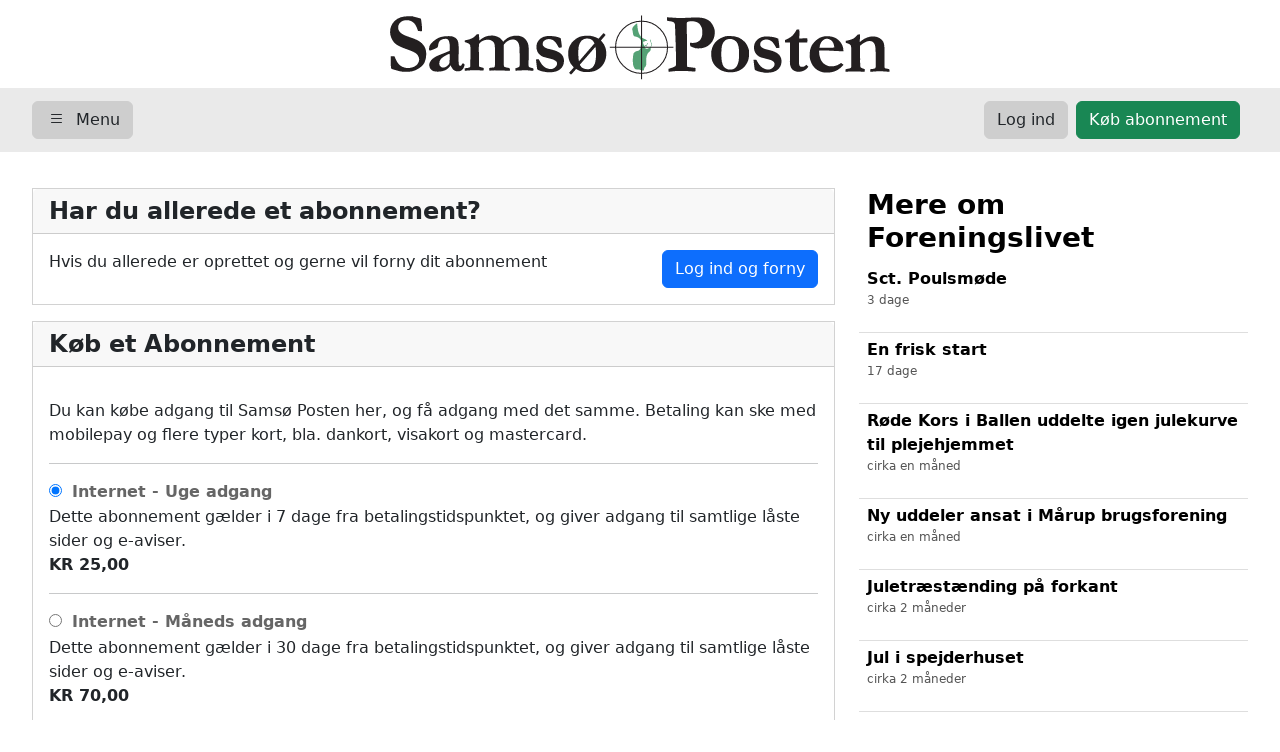

--- FILE ---
content_type: text/html; charset=utf-8
request_url: https://samso.herokuapp.com/da/pages/62-foreningslivet/posts/60876-skyttebornene-gjorde-det-igen
body_size: 16214
content:
<!DOCTYPE html><html><head><title>Samsø Posten</title><meta content="width=device-width,initial-scale=1" name="viewport" /><meta content="yes" name="apple-mobile-web-app-capable" /><meta content="yes" name="mobile-web-app-capable" /><meta name="csrf-param" content="authenticity_token" />
<meta name="csrf-token" content="FfBEYHKoGvs8aTmLt-fZG0Oes9lXczrpEbzQEbbMBn2HWI8LdjzTj7gXmhreyRMGy3qq1Y_49NQWJARC9Es0Ag" /><link href="/icon.png" rel="icon" type="image/png" /><link href="/icon.svg" rel="icon" type="image/svg+xml" /><link href="/icon.png" rel="apple-touch-icon" /><link rel="stylesheet" href="/assets/application-057d595e.css" data-turbo-track="reload" /><script type="importmap" data-turbo-track="reload">{
  "imports": {
    "application": "/assets/application-b98b29a6.js",
    "shared": "/assets/shared-59fc4e3c.js",
    "@hotwired/turbo-rails": "/assets/turbo.min-fae85750.js",
    "@hotwired/stimulus": "/assets/stimulus.min-4b1e420e.js",
    "@hotwired/stimulus-loading": "/assets/stimulus-loading-1fc53fe7.js",
    "bootstrap": "/assets/bootstrap.bundle.min-879aead4.js",
    "controllers/advertisement-loader_controller": "/assets/controllers/advertisement-loader_controller-4b175678.js",
    "controllers/application": "/assets/controllers/application-3affb389.js",
    "controllers/carousel_controller": "/assets/controllers/carousel_controller-281827c7.js",
    "controllers/disable-form-fields_controller": "/assets/controllers/disable-form-fields_controller-9b5945ad.js",
    "controllers/fitvids_controller": "/assets/controllers/fitvids_controller-f571868f.js",
    "controllers": "/assets/controllers/index-ee64e1f1.js",
    "controllers/social-icons_controller": "/assets/controllers/social-icons_controller-1a7b4691.js",
    "controllers/tinymce_controller": "/assets/controllers/tinymce_controller-444769c9.js",
    "controllers/user-navigation_controller": "/assets/controllers/user-navigation_controller-546eeeaf.js",
    "controllers/zipp-code_controller": "/assets/controllers/zipp-code_controller-c9f56793.js"
  }
}</script>
<link rel="modulepreload" href="/assets/application-b98b29a6.js">
<link rel="modulepreload" href="/assets/shared-59fc4e3c.js">
<link rel="modulepreload" href="/assets/turbo.min-fae85750.js">
<link rel="modulepreload" href="/assets/stimulus.min-4b1e420e.js">
<link rel="modulepreload" href="/assets/stimulus-loading-1fc53fe7.js">
<link rel="modulepreload" href="/assets/bootstrap.bundle.min-879aead4.js">
<link rel="modulepreload" href="/assets/controllers/advertisement-loader_controller-4b175678.js">
<link rel="modulepreload" href="/assets/controllers/application-3affb389.js">
<link rel="modulepreload" href="/assets/controllers/carousel_controller-281827c7.js">
<link rel="modulepreload" href="/assets/controllers/disable-form-fields_controller-9b5945ad.js">
<link rel="modulepreload" href="/assets/controllers/fitvids_controller-f571868f.js">
<link rel="modulepreload" href="/assets/controllers/index-ee64e1f1.js">
<link rel="modulepreload" href="/assets/controllers/social-icons_controller-1a7b4691.js">
<link rel="modulepreload" href="/assets/controllers/tinymce_controller-444769c9.js">
<link rel="modulepreload" href="/assets/controllers/user-navigation_controller-546eeeaf.js">
<link rel="modulepreload" href="/assets/controllers/zipp-code_controller-c9f56793.js">
<script type="module">import "application"</script><link rel="stylesheet" href="/assets/application-057d595e.css" data-turbo-track="reload" /></head><body><div style="background-color: none"><div class="container d-flex justify-content-center align-items-center"><a href="/da"><img class="img-fluid" style="max-width: 780px;" src="/assets/samso-logo-69dab268.svg" /></a></div></div><nav class="navbar navbar-expand-lg navbar-light bg-light"><div class="container-fluid"><a data-bs-toggle="modal" data-bs-target="#navigationMenu" class="navbar-brand" href="#"><div class="btn btn-light"><i class="bi bi-list"></i>&nbsp;Menu</div></a><div class="d-grid gap-2 d-md-flex justify-content-md-end"><a href="/da/sessions/new"><div class="btn btn-light me-md-2">Log ind</div></a><a href="/da/create_account"><div class="btn btn-success me-md-2">Køb abonnement </div></a></div></div></nav><div aria-hidden="true" class="modal fade" id="navigationMenu" role="dialog" tabindex="-1"><div class="modal-dialog modal-xl"><div class="modal-content"><div class="modal-body"><div class="row menu-links"><div class="col-sm-4"><a class="menu-link" href="/da">Forsiden</a></div></div><hr /><div class="row"><div class="col-sm-12"><form action="/da/search" accept-charset="UTF-8" method="get"><div class="row mb-10"><div class="col-sm-6"><input type="text" name="query" id="query" placeholder="Skriv her" class="form-control" /></div><div class="col-sm-2"><input type="submit" value="Søg" class="btn btn-light" data-disable-with="Søg" /></div><div class="col-sm-4 menu-links"><a class="menu-link" href="/da/create_account">Læs avisen online</a></div></div></form></div></div><div class="row menu-links"><div class="col-sm-4"><a class="menu-link" href="https://samso.herokuapp.com/da/pages/8-kategori-generelt">Generelt</a></div><div class="col-sm-4"><a class="menu-link" href="https://samso.herokuapp.com/da/pages/10-kategori-turisterhvervet">Turisterhvervet</a></div><div class="col-sm-4"><a class="menu-link" href="https://samso.herokuapp.com/da/pages/12-kategori-sport">Sport</a></div></div><div class="row menu-links"><div class="col-sm-4"><a class="menu-link" href="https://samso.herokuapp.com/da/pages/14-kategori-erhverv">Erhverv</a></div><div class="col-sm-4"><a class="menu-link" href="https://samso.herokuapp.com/da/pages/16-kategori-kultur">Kultur</a></div><div class="col-sm-4"><a class="menu-link" href="https://samso.herokuapp.com/da/pages/18-kategori-breve-til-avisen">Breve til avisen</a></div></div><div class="row menu-links"><div class="col-sm-4"><a class="menu-link" href="https://samso.herokuapp.com/da/pages/20-kategori-klima">Klima</a></div><div class="col-sm-4"><a class="menu-link" href="https://samso.herokuapp.com/da/pages/22-kategori-pressemeddelelser">Pressemeddelelser</a></div><div class="col-sm-4"><a class="menu-link" href="https://samso.herokuapp.com/da/pages/24-kategori-planer-og-strategier">Planer og Strategier</a></div></div><div class="row menu-links"><div class="col-sm-4"><a class="menu-link" href="https://samso.herokuapp.com/da/pages/26-kategori-natur-og-miljo">Natur og Miljø</a></div><div class="col-sm-4"><a class="menu-link" href="https://samso.herokuapp.com/da/pages/28-kategori-sundhed">Sundhed</a></div><div class="col-sm-4"><a class="menu-link" href="https://samso.herokuapp.com/da/pages/30-kategori-kirkelivet">Kirkelivet</a></div></div><div class="row menu-links"><div class="col-sm-4"><a class="menu-link" href="https://samso.herokuapp.com/da/pages/32-kategori-trafik">Trafik</a></div><div class="col-sm-4"><a class="menu-link" href="https://samso.herokuapp.com/da/pages/34-kategori-foreningslivet">Foreningslivet</a></div><div class="col-sm-4"><a class="menu-link" href="https://samso.herokuapp.com/da/pages/36-kategori-born-og-unge">Børn og Unge</a></div></div><div class="row menu-links"><div class="col-sm-4"><a class="menu-link" href="https://samso.herokuapp.com/da/pages/38-kategori-mindeord-og-maerkedage">Mindeord og Mærkedage</a></div><div class="col-sm-4"><a class="menu-link" href="https://samso.herokuapp.com/da/pages/40-kategori-aeldre-pa-samso">Ældre på Samsø</a></div><div class="col-sm-4"><a class="menu-link" href="https://samso.herokuapp.com/da/pages/42-kategori-skoler-og-uddannelse">Skoler og Uddannelse</a></div></div><div class="row menu-links"><div class="col-sm-4"><a class="menu-link" href="https://samso.herokuapp.com/da/pages/68-kategori-politik">Politik</a></div><div class="col-sm-4"><a class="menu-link" href="https://samso.herokuapp.com/da/pages/73-kategori-politistof">Politistof</a></div><div class="col-sm-4"><a class="menu-link" href="https://samso.herokuapp.com/da/pages/80-kategori-rubrikannoncer">Rubrikannoncer</a></div></div><div class="row menu-links"><div class="col-sm-4"><a class="menu-link" href="https://samso.herokuapp.com/da/pages/113-kategori-energi">Energi</a></div></div><div class="row"><div class="col-sm-12"><hr /></div></div><div class="row"><div class="col-sm-3"><a href="/da/letter_to_the_editors">Send læserbrev</a></div><div class="col-sm-3"><a href="/da/terms_and_conditions">Betingelser</a></div><div class="col-sm-3"><a href="/da/contact">Kontakt</a></div><div class="col-sm-3"><a href="/da/service_functions/printed_ads">Annoncer</a></div></div></div></div></div></div><div class="full-row" style="padding: 20px 0 0px;background-color: none"><div class="container-fluid"><div class="row"><div class="section-slot col-md-8"><div style="margin-bottom: 20px;"><div class="mt-3"><div class="row"><div class="col-12 mb-20"><div class="card"><h4 class="card-header">Har du allerede et abonnement?</h4><div class="card-body">Hvis du allerede er oprettet og gerne vil forny dit abonnement<div class="pull-right"><a class="btn btn-primary" href="/da/sessions/new">Log ind og forny</a></div></div></div></div></div><div class="card mt-3"><h4 class="card-header">Køb et Abonnement</h4><div class="card-body"><p><p>Du kan købe adgang til Samsø Posten her, og få adgang med det samme. Betaling kan ske med mobilepay og flere typer kort, bla. dankort, visakort og mastercard.</p></p><hr /><div class="subscription-module"><form action="/subscriptions" accept-charset="UTF-8" method="post"><input type="hidden" name="authenticity_token" value="WXp1xtP54KnPF-dHe3zby1ah_G2lmc0LsK1FI0b75QjbTu6SCeMY0N3J_H9sz9d5KKc6I25OQYbO8QnYCsgA4g" autocomplete="off" /><label><input type="radio" name="subscription_type_id" id="subscription_type_id_88" value="88" checked="checked" />&nbsp <b>Internet - Uge adgang</b></label>Dette abonnement gælder i 7 dage fra betalingstidspunktet, og giver adgang til samtlige låste sider og e-aviser.<br /><b>KR  25,00</b><hr /><label><input type="radio" name="subscription_type_id" id="subscription_type_id_89" value="89" />&nbsp <b>Internet - Måneds adgang</b></label>Dette abonnement gælder i 30 dage fra betalingstidspunktet, og giver adgang til samtlige låste sider og e-aviser.<br /><b>KR  70,00</b><hr /><label><input type="radio" name="subscription_type_id" id="subscription_type_id_90" value="90" />&nbsp <b>Internet - Kvartals adgang</b></label>Dette abonnement gælder i 90 dage fra betalingstidspunktet, og giver adgang til samtlige låste sider og e-aviser.<br /><b>KR  180,00</b><hr /><label><input type="radio" name="subscription_type_id" id="subscription_type_id_106" value="106" />&nbsp <b>Internet - Års adgang</b></label>Dette abonnement gælder i 365 dage fra betalingstidspunktet, og giver adgang til samtlige låste sider og e-aviser.<br /><b>KR  525,00</b><hr /><label><input type="radio" name="subscription_type_id" id="subscription_type_id_107" value="107" />&nbsp <b>Papirudgaven - Kvartals abonnement</b></label>Du vil modtage Samsø Posten i papirudgave og avisen omdeles af DAO. Avisen udkommer/omdeles hver torsdag. For abonnenter udenfor øen er der omdeling søndag. Der er selvfølgelig også adgang til samtlige låste sider og e-aviser på www.samsoposten.dk<br /><b>KR  355,00</b><hr /><div class="row"><div class="col-12"><div class="pull-right"><a class="btn btn-light" href="/da/sessions/new">Log ind</a>&nbsp; <input type="submit" name="commit" value="Opret abonnement" class="btn btn-success" data-disable-with="Opret abonnement" /></div></div></div></form></div></div></div></div></div></div><div class="section-slot col-md-4"><div style="margin-bottom: 20px;"><h3 class="mt-3 px-2">Mere om Foreningslivet</h3><div class="blog-post"><a href="https://samso.herokuapp.com/da/pages/62-foreningslivet/posts/106808-sct-poulsmode"><div class="featured-post px-2"><div class="content"><strong>Sct. Poulsmøde </strong><div class="time-ago">3 dage</div></div></div></a><a href="https://samso.herokuapp.com/da/pages/62-foreningslivet/posts/106085-en-frisk-start"><div class="featured-post px-2"><div class="content"><strong>En frisk start</strong><div class="time-ago">17 dage</div></div></div></a><a href="https://samso.herokuapp.com/da/pages/62-foreningslivet/posts/104827-rode-kors-i-ballen-uddelte-igen-julekurve-til-plejehjemmet"><div class="featured-post px-2"><div class="content"><strong>Røde Kors i Ballen uddelte igen julekurve til plejehjemmet</strong><div class="time-ago">cirka en måned</div></div></div></a><a href="https://samso.herokuapp.com/da/pages/62-foreningslivet/posts/104963-ny-uddeler-ansat-i-marup-brugsforening"><div class="featured-post px-2"><div class="content"><strong>Ny uddeler ansat i Mårup brugsforening</strong><div class="time-ago">cirka en måned</div></div></div></a><a href="https://samso.herokuapp.com/da/pages/62-foreningslivet/posts/104266-juletraestaending-pa-forkant"><div class="featured-post px-2"><div class="content"><strong>Juletræstænding på forkant</strong><div class="time-ago">cirka 2 måneder</div></div></div></a><a href="https://samso.herokuapp.com/da/pages/62-foreningslivet/posts/104166-jul-i-spejderhuset"><div class="featured-post px-2"><div class="content"><strong>Jul i spejderhuset</strong><div class="time-ago">cirka 2 måneder</div></div></div></a><a href="https://samso.herokuapp.com/da/pages/62-foreningslivet/posts/103710-nar-frimaerker-og-post-fascinerer"><div class="featured-post px-2"><div class="content"><strong>Når frimærker og post fascinerer</strong><div class="time-ago">cirka 2 måneder</div></div></div></a><a href="https://samso.herokuapp.com/da/pages/62-foreningslivet/posts/102252-langor-badelaug-savner-en-langsigtet-plan"><div class="featured-post px-2"><div class="content"><strong>Langør bådelaug savner en langsigtet plan</strong><div class="time-ago">3 måneder</div></div></div></a><a href="https://samso.herokuapp.com/da/pages/62-foreningslivet/posts/101658-nedrivningen-af-roklubben-gar-snart-i-gang"><div class="featured-post px-2"><div class="content"><strong>Nedrivningen af roklubben går snart i gang</strong><div class="time-ago">3 måneder</div></div></div></a><a href="https://samso.herokuapp.com/da/pages/62-foreningslivet/posts/101167-en-aften-i-faellesskabet-og-hjaelpsomhedens-tegn"><div class="featured-post px-2"><div class="content"><strong>En aften i fællesskabet og hjælpsomhedens tegn</strong><div class="time-ago">4 måneder</div></div></div></a><a href="https://samso.herokuapp.com/da/pages/62-foreningslivet/posts/99558-indbydelse-til-fagligt-samarbejde-pa-vej"><div class="featured-post px-2"><div class="content"><strong>Indbydelse til fagligt samarbejde på vej</strong><div class="time-ago">5 måneder</div></div></div></a><a href="https://samso.herokuapp.com/da/pages/62-foreningslivet/posts/98688-kaempe-loppemarked-fyldte-kultursalen"><div class="featured-post px-2"><div class="content"><strong>Kæmpe loppemarked fyldte Kultursalen</strong><div class="time-ago">5 måneder</div></div></div></a><a href="https://samso.herokuapp.com/da/pages/62-foreningslivet/posts/98130-ny-formand-og-nye-borde"><div class="featured-post px-2"><div class="content"><strong>Ny formand og nye borde</strong><div class="time-ago">5 måneder</div></div></div></a><a href="https://samso.herokuapp.com/da/pages/62-foreningslivet/posts/94368-nye-udearealer-indviet-i-vandtarnet-i-brundby"><div class="featured-post px-2"><div class="content"><strong>Nye udearealer indviet i Vandtårnet i Brundby</strong><div class="time-ago">8 måneder</div></div></div></a><a href="https://samso.herokuapp.com/da/pages/62-foreningslivet/posts/94233-samsonaverne-afholdt-40-ars-jubilaeum"><div class="featured-post px-2"><div class="content"><strong>Samsønaverne afholdt 40-års jubilæum</strong><div class="time-ago">8 måneder</div></div></div></a><a href="https://samso.herokuapp.com/da/pages/62-foreningslivet/posts/92088-tranebjerg-borgerforening-rundede-de-107-ar"><div class="featured-post px-2"><div class="content"><strong>Tranebjerg Borgerforening rundede de 107 år</strong><div class="time-ago">9 måneder</div></div></div></a></div></div></div></div></div></div><div id="gdpr_acceptance_missing"></div></body></html>

--- FILE ---
content_type: text/javascript
request_url: https://samso.herokuapp.com/assets/controllers/tinymce_controller-444769c9.js
body_size: 884
content:
import { Controller } from '@hotwired/stimulus'

export default class extends Controller {
  static targets = ["body"]

  connect() {
    // Check if TinyMCE is already initialized for this target
    if (!tinymce.get(this.bodyTarget.id)) {
      this.initializeTinyMCE();
    } else {
      console.warn(`TinyMCE already exists for target: ${this.bodyTarget.id}`);
    }
  }

  disconnect() {
    // Remove TinyMCE instance if it exists
    if (tinymce.get(this.bodyTarget.id)) {
      tinymce.remove(tinymce.get(this.bodyTarget.id));
    }
  }

  initializeTinyMCE() {
    tinymce.init({
      target: this.bodyTarget,
      menubar: false,
      toolbar: "paste alignleft aligncenter alignright | formatselect bold italic | indent outdent | bullist numlist | link",
      height: 300,
      plugins: "code lists link",
      content_css: this.element.dataset.cssPath
    });
  }
}


--- FILE ---
content_type: text/javascript
request_url: https://samso.herokuapp.com/assets/controllers/advertisement-loader_controller-4b175678.js
body_size: 998
content:
import { Controller } from "@hotwired/stimulus";

export default class extends Controller {
  static values = {
    url: String,
    interval: { type: Number, default: 5000 },
    currentAdId: { type: Number, default: 1 }
  };

  connect() {
    this.startReloading();
  }

  startReloading() {
    this.timer = setInterval(() => {
      this.loadAdvertisement();
    }, this.intervalValue);
  }

  async loadAdvertisement() {
    this.currentAdIdValue = this.currentAdIdValue + 1;
    var url = this.urlValue + "/" + this.currentAdIdValue;

    try {
      const response = await fetch(url);
      if (response.ok) {
        const html = await response.text();
        this.element.innerHTML = html;
      } else {
        console.error("Failed to load advertisement:", response.statusText);
      }
    } catch (error) {
      console.error("Error loading advertisement:", error);
    }
  }

  disconnect() {
    clearInterval(this.timer); // Stop reloading when the controller disconnects
  }
}


--- FILE ---
content_type: image/svg+xml
request_url: https://samso.herokuapp.com/assets/samso-logo-69dab268.svg
body_size: 80866
content:
<?xml version="1.0" encoding="UTF-8"?>
<svg id="Layer_1" xmlns="http://www.w3.org/2000/svg" width="1110" height="125" xmlns:i="http://ns.adobe.com/AdobeIllustrator/10.0/" version="1.1" viewBox="0 0 1110 125">
  <!-- Generator: Adobe Illustrator 29.0.0, SVG Export Plug-In . SVG Version: 2.1.0 Build 186)  -->
  <defs>
    <style>
      .st0 {
        fill: #54a275;
      }

      .st0, .st1 {
        fill-rule: evenodd;
      }

      .st2 {
        fill: #231f20;
      }

      .st3, .st1 {
        fill: none;
        stroke: #231f20;
        stroke-miterlimit: 22.9;
        stroke-width: 1.5px;
      }
    </style>
  </defs>
  <path class="st2" d="M243.1,26.3c.4,1.3.7,3.4,1,6.1.5,4,.7,7.2.7,9.4s0,1.5-.2,2.3l-.6.2-4.2-.3h-.7c-1.7-5.3-3.4-8.8-5.2-10.7-3-3.1-6.5-4.7-10.6-4.7s-6.9,1-9.1,3c-2.3,2-3.4,4.5-3.4,7.5s1.1,4.9,3.4,7.2c2.2,2.3,6.9,4.5,14,6.7,2.4.7,5.3,1.8,8.7,3.4,3.4,1.6,6,3.3,7.7,5.1,2.4,2.4,4,4.8,4.8,7,.9,2.3,1.3,5.1,1.3,8.5s-.7,7.3-2.1,10.9c-.7,1.9-1.9,3.7-3.6,5.3-1.2,1.2-3,2.6-5.5,4.2-2.5,1.6-5,2.7-7.7,3.4-2.6.7-6.1,1.1-10.2,1.1s-6-.4-9.8-1.2l-7.1-2c-1.9-.5-3.2-1-3.7-1.5-.2-.2-.4-.5-.5-1.1v-.6c0-.4-.1-3.1-.3-8.1,0-2.6-.1-4.3-.1-5.4v-2.2h5.4c1.9,4.2,3.1,6.9,3.7,7.8,1.2,2,2.6,3.6,4,4.9,1.5,1.2,3.2,2.2,5.3,2.9,2,.7,4.3,1.1,6.7,1.1s4.5-.5,7-1.4c2.5-.9,4.6-2.4,6.2-4.4,1.5-2,2.3-4.3,2.3-6.6s-1.3-5.6-4.1-8.1c-1.6-1.5-6.1-3.6-13.3-6.1-7.2-2.5-12.2-4.8-15-6.8-2.8-2-5-4.7-6.6-8-1.6-3.4-2.4-6.6-2.4-9.7,0-6.3,2.2-11.5,6.7-15.9,4.5-4.4,11.1-6.5,19.8-6.5s4.7.3,8.4,1c2.3.4,5.2,1.2,8.9,2.5h0ZM303.4,89.8l1.3.9c.4.3.6.6.7,1v.3c-.9,3.5-2.1,5.9-3.7,7.2-1.5,1.3-3.4,2-5.7,2s-4.3-.6-6-1.9c-1.7-1.3-3.2-3.5-4.6-6.8-1.7,3-4.1,5.2-7.1,6.8-3.1,1.5-6.8,2.3-11.3,2.3s-7.1-.9-9-2.6c-1.9-1.7-2.9-4-2.9-6.7s.3-2.6.9-4c.6-1.3,1.5-2.7,2.8-4,1.3-1.3,3.3-2.8,6.1-4.3.4-.2,1.9-.9,4.5-2l14.7-5.9c.1-1.5.2-3,.2-4.5,0-5.3-.6-8.9-2-10.8-.8-1.2-2.2-1.8-4.1-1.8s-3.8.4-5.4,1.1c-1.6.7-2.8,1.7-3.6,2.9-.6.9-1,2.5-1.4,4.9-.3,1.7-.5,2.7-.8,3-.6.7-1.6,1.4-3.2,2-1.5.6-2.6,1-3.2,1.3-2.1,1-3.8,1.5-5.1,1.5-.5-.5-.8-1.1-.8-2,0-2.3.5-4.2,1.4-5.8,1.4-2.3,3.6-4.5,6.4-6.6,2.9-2.2,5.5-3.6,8-4.5,3.4-1.1,7.5-1.6,12.4-1.6s5.8.6,8.1,1.7c2.3,1.2,3.8,2.9,4.7,5.2.9,2.3,1.3,6.4,1.3,12.3l-.2,9.7v7.1c.1,0,.1,1.8.1,1.8,0,1.6.2,2.8.7,3.4.5.6,1,.9,1.7.9s.8-.1,1.1-.3l1.8-2.8,1.1-.4h0ZM284.1,76.1c-2.2.7-4.8,2-7.6,3.7-2.8,1.7-4.8,3.5-5.9,5.3-.8,1.3-1.2,2.9-1.2,4.8s.5,3.1,1.5,4.2c1,1.1,2.2,1.7,3.5,1.7,2.2,0,4.1-.6,5.6-1.9,2.1-1.7,3.3-3,3.6-4,.4-1,.5-3.8.5-8.5s0-3.5-.2-5.2h0ZM306,96.9c.3-.2.7-.3,1.3-.3,2.3-.1,4.2-.6,5.5-1.2.3-.1.4-.4.5-.8,0-.4.2-4,.3-10.7v-9.5s0-6.3,0-6.3v-1.4c0-1.8-.4-3.2-1.3-4.1-.8-.9-3.1-1.8-6.6-2.9v-2.4c.7-.2,1.6-.4,2.7-.6,3.6-.7,6.6-1.8,8.9-3.2,1.8-1.1,3.6-2.7,5.4-4.8h3.2v.9l.2,4.7v2.2c0,0,0,1.1,0,1.1,3.7-3,6.8-4.9,9.3-5.8,2.5-.9,5.3-1.4,8.6-1.4s6.1.7,9,2c2.9,1.3,5.3,3.6,7.2,6.7,2.8-2.7,5.1-4.6,7-5.7,1.3-.7,3.1-1.4,5.3-2,2.3-.6,4.4-.9,6.4-.9,5.4,0,9.8,1.6,12.9,4.9,3.2,3.4,4.8,7.9,4.8,13.5v9.4c0,1.9,0,5.2-.2,9.9v4.5c0,.8.2,1.5.7,2.3,1.5.7,2.8,1.1,3.9,1.3.8.1,1.5.4,2.2.8,0,.7.2,1.3.3,1.7v1.2c-1.2.2-1.9.3-2.4.3s-1.3-.1-2.9-.3c-1.6-.2-3.6-.3-6.1-.3-5.9,0-10.6.2-14.1.6-.3-1-.4-1.8-.4-2.4v-.8c.6-.3,2.3-.9,5.1-2.1.5-.5.8-1,.9-1.4.2-1,.3-3.1.3-6.3l-.3-16.6c0-2.8-.3-5.1-.7-6.9-.4-1.8-1-3.3-1.7-4.3-.8-1-1.8-1.9-3.1-2.6-1.3-.7-2.7-1-4.1-1-2.2,0-4.4.6-6.7,1.9-2.3,1.2-4.3,3.1-6.1,5.6v1.7c0,0,0,7.5,0,7.5v6.2c-.1,0-.1,5.9-.1,5.9v5.2c0,2.6.2,4.1.7,4.6.8.7,2.7,1.3,5.8,1.6l1.8.7c.3.9.5,1.6.5,2.1s0,.7-.2,1.4h-1.7s-2.4,0-2.4,0h-1.2c-2.8-.3-5.7-.5-8.7-.5h-6.3c-1.5-.1-4.2,0-7.9.4l-1.1-.2v-3.5c1.1-.4,3.2-.6,6.3-.9.2,0,.4-.1.8-.2.4-.5.7-.9.8-1.3.2-.8.3-2.4.3-4.8v-12s0-3.2,0-3.2c0-6.1-.2-9.9-.6-11.4-.5-1.9-1.7-3.4-3.4-4.6-1.7-1.2-3.8-1.8-6.3-1.8s-5.9.8-8.3,2.3c-2.4,1.5-3.7,2.9-4.1,4,0,.5,0,.8,0,1.1v.6c0,0,0,.6,0,.6,0,.3-.1.9-.3,1.6l.2,16.9v8.8c0,.3.1.8.2,1.5l.3.9c1.1.4,2.1.6,2.8.8,1.4.3,2.6.7,3.3,1.1.1.7.2,1.1.2,1.4,0,.5-.2,1.2-.5,2.2-.6,0-1.1,0-1.3,0-.4,0-2.4-.2-5.9-.5h-6.4c-3.1,0-6.8.2-11.1.6h-1.7c0-.7-.2-1.4-.2-2.3,0-.3.1-.9.3-1.5h0ZM406.9,84.3c1.2-.2,2-.3,2.6-.3s.7,0,1.2,0l.5.6c2.1,3.7,3.5,6,4.2,6.8,1.4,1.6,2.7,2.9,4.1,3.9.9.6,2.3,1.3,4.2,1.9,1.3.5,2.7.7,4.1.7,2.5,0,4.6-.8,6.4-2.4,1.8-1.6,2.7-3.3,2.7-5.1s-.3-2.3-1-3.2c-.7-.9-2-1.7-4-2.6-1-.4-3.5-1.1-7.4-2.1-3.9-1-6.3-1.6-7.2-1.9-1.8-.7-3.5-1.7-4.9-3-1.4-1.2-2.5-2.7-3.3-4.2-1-2.2-1.5-4.2-1.5-5.8,0-3,.4-5.4,1.3-7.3.9-1.9,2.1-3.6,3.7-5,1.1-1.1,2.9-2.1,5.1-3,2.3-.9,4.8-1.3,7.4-1.3s7,.3,9.8.8c2.8.5,5.2,1.3,7.2,2.3.2.9.6,3,1,6.3.4,3.3.7,5.2.7,5.8s0,.6-.2.9c-1,.3-1.9.5-2.5.5s-1,0-1.7-.1c-.4-.6-.8-1.4-1.4-2.5-1.9-3.5-3.8-6-5.8-7.4-2-1.4-4.3-2.2-6.9-2.2s-5,.8-6.8,2.4c-1.3,1.1-2,2.7-2,4.7s.7,2.6,2.1,3.9c1.4,1.4,3.8,2.4,7.2,3.1,5.1,1.1,8.9,2.3,11.4,3.4,3.5,1.6,6,3.6,7.4,5.8,1.4,2.2,2.2,4.8,2.2,7.8,0,4.5-1.7,8.3-5.1,11.4-3.4,3-8.5,4.6-15.1,4.6s-3.1-.2-6.8-.6c-1.6-.2-3.6-.6-5.8-1.2-.5-.2-2-.7-4.3-1.7-.4-.2-.7-.5-.9-.9-.2-.3-.4-2-.8-4.9-.6-4.8-.9-7.7-1-8.6h0ZM463.6,55.2c2.2-1.4,4-2.4,5.4-3,1.4-.5,4-1,7.6-1.5h1.1c1.7,0,2.8-.1,3.1-.1,5.3,0,10.4,1.4,15.3,4.2l7-7.9,3,2.6c-.8,1-2.2,2.7-4.2,5-.7.8-1.6,1.8-2.5,2.9,1.5,1.7,3,3.6,4.4,5.8,1.4,3,2.3,5.2,2.6,6.9.4,1.6.6,3.7.6,6.3,0,4.9-1.2,9.4-3.5,13.5-2.3,4.1-5.7,7.3-10.3,9.6-3.5,1.8-8.2,2.7-14.3,2.7s-3.6-.2-5.5-.5c-1.2-.2-2.8-.7-4.8-1.5-.2-.1-1.7-.9-4.5-2.4l-7.1,8-3-2.5,6.8-7.8c-.4-.4-.8-.9-1.3-1.4-4.5-4.5-6.7-10.3-6.7-17.5s1.2-9.7,3.7-14c1.3-2.4,3.7-4.8,7.2-7.3h0ZM468.2,86.9l22.1-25.5c-1.4-2.5-2.9-4.3-4.4-5.3-1.5-1-3.6-1.4-6-1.4s-3.1.2-4.4.7c-.9.3-2.2,1.2-4,2.5-1.5,1.9-2.6,3.9-3.3,6.2-.7,2.2-1,5.8-1,10.9s.3,9.3,1,12h0ZM491.6,66.3l-3.2,3.7-19,21.7c1.1,2.3,2.5,3.9,4.1,4.8,2.1,1.1,4.4,1.7,6.9,1.7s4.2-.7,6-1.9c1.8-1.3,3.3-3.5,4.4-6.5,1.1-3.1,1.6-7.4,1.6-12.9s-.3-7-.8-10.5h0ZM593.6,29v-4.5c0,0,14,.9,14,.9h6.3c0,0,2.3,0,2.3,0,2.4,0,6.1-.1,11.2-.4,2.9-.2,4.7-.3,5.5-.3,4.9,0,8.7.3,11.2.8,3.9.8,6.9,2.1,9.2,3.8,2.3,1.7,4.2,4.2,5.8,7.4,1.6,3.2,2.4,6.2,2.4,8.9,0,6.8-2.2,12.4-6.4,16.6-4.3,4.3-9.7,6.4-16.3,6.4s-4.5-.3-6.5-.8c-2.1-.5-4-1.4-5.8-2.5-.2-1.1-.3-2.7-.3-4.7.9,0,1.8.1,2.6.2.8,0,1.4,0,2,0,3.3,0,6.1-.9,8.4-2.8,3-2.4,4.5-6.3,4.5-11.7s-.7-7-2-9.4c-1.3-2.5-2.9-4.1-4.7-5-2.5-1.2-5.3-1.8-8.5-1.8s-5,.4-6.3,1.3c-.3.5-.5,1-.7,1.5l.4,27.7v2.4c-.1,0,0,2.5,0,2.5,0,.6,0,1.4,0,2.4v12.5c0,0,0,9.2,0,9.2,0,1.3.1,3.1.3,5.2l11.7,1.5c.2.9.2,1.7.2,2.3s-.1,1.4-.3,2.5c-1,.2-1.7.2-2.2.2-1.2,0-3.5-.1-6.9-.4-3.4-.3-7.2-.4-11.5-.4s-9.5.3-13.9.9c-.7.1-1.9.2-3.5.3-.2-1.1-.2-2-.2-2.5s0-.9.1-1.6l3.6-1.2c2.5-.7,4.6-1.6,6.4-2.7.3-1.1.5-2.2.5-3.1s0-.8,0-1.3c0-1.2,0-2.9,0-5.1l-.2-16.5-.7-18.7c-.3-8.9-.5-13.7-.6-14.4-.3-1.1-.7-2-1.4-2.7-.7-.6-1.8-1.1-3.4-1.4-3.3-.5-5.4-1-6.5-1.3h0ZM702.9,58.4c-4.6-4.8-11-7.3-19.2-7.3s-7,.4-9.6,1.2c-2.7.8-5.3,2.2-7.9,4-1.8,1.3-3.5,3-5,4.9-1.5,2-2.7,4.3-3.6,6.9-.9,2.7-1.3,5.3-1.3,7.9,0,5.2.9,9.5,2.7,13,1.8,3.5,4.9,6.6,9.1,9.4,4.3,2.7,9.4,4.1,15.6,4.1s10.3-1.2,14.4-3.5c4.1-2.3,7.4-5.9,9.8-10.8,1.6-3.2,2.4-7.5,2.4-12.7s-.6-5.8-1.8-8.9c-1.2-3.2-3.1-5.9-5.6-8.4h0ZM670.7,78.8c0-6.9.4-11.5.9-13.6.8-3.3,2.2-5.8,4.1-7.5,2-1.7,4.5-2.5,7.5-2.5s6.9,1.5,9.3,4.4c2.4,3,3.5,8,3.5,15.2s-.3,10-.8,12.5c-.9,3.9-2.3,6.8-4.2,8.6-1.9,1.8-4.4,2.8-7.2,2.8s-4.5-.5-6.2-1.4c-1.7-.9-3-2-3.7-3.2-1.1-1.9-1.9-4.1-2.4-6.8-.2-.7-.4-3.5-.8-8.4h0ZM716.5,84.9c1.2-.2,2-.3,2.6-.3s.7,0,1.2,0l.5.6c2.1,3.7,3.5,6,4.2,6.8,1.4,1.6,2.7,2.9,4.1,3.9.9.6,2.3,1.3,4.2,2,1.3.5,2.7.7,4.1.7,2.5,0,4.6-.8,6.4-2.4,1.8-1.6,2.7-3.3,2.7-5.1s-.3-2.3-1-3.2c-.7-.9-2-1.7-4-2.6-1-.4-3.5-1.1-7.4-2.1-3.9-1-6.3-1.6-7.2-1.9-1.8-.7-3.5-1.7-4.9-3-1.4-1.2-2.5-2.7-3.3-4.2-1-2.2-1.5-4.2-1.5-5.8,0-3,.4-5.4,1.3-7.3.9-1.9,2.1-3.6,3.7-5,1.1-1.1,2.9-2.1,5.1-3,2.3-.9,4.8-1.3,7.4-1.3s7,.3,9.8.8c2.8.5,5.2,1.3,7.2,2.3.2.9.6,3,1,6.2.4,3.3.7,5.2.7,5.8s0,.6-.2.9c-1,.3-1.9.5-2.5.5s-1,0-1.7-.1c-.4-.6-.8-1.4-1.4-2.5-1.9-3.5-3.8-6-5.8-7.4-2-1.4-4.3-2.2-6.9-2.2s-5,.8-6.8,2.4c-1.3,1.1-2,2.7-2,4.7s.7,2.6,2.1,3.9c1.4,1.4,3.8,2.4,7.2,3.1,5.1,1.1,8.9,2.3,11.4,3.4,3.5,1.6,6,3.6,7.4,5.8,1.4,2.2,2.2,4.8,2.2,7.8,0,4.5-1.7,8.3-5.1,11.4-3.4,3-8.5,4.6-15.1,4.6s-3.1-.2-6.8-.6c-1.6-.2-3.6-.6-5.8-1.2-.5-.2-2-.7-4.3-1.7-.4-.2-.7-.5-.9-.9-.2-.3-.4-2-.8-4.9-.6-4.8-.9-7.7-1-8.6h0ZM761.5,56.7c4.6-2,8-3.9,10-5.8,2.1-1.9,4.3-4.9,6.6-9.2h3.3c.4,1,.5,2.1.5,3.2,0,2,0,3.6,0,4.8l-.2,3.5c0,.2,0,.6,0,1.3h1.3c.2,0,2.1,0,5.5-.2.3,0,1.7,0,4.4-.1.2,1,.4,2,.4,2.8s-.1,2-.4,3.2c-1.3.2-2.3.2-2.9.2s-.9,0-1.9-.1h-4.1c0,0-2.8,0-2.8,0v22.5c-.2,4.4,0,7.1.2,8.2.2,1.1.7,2.1,1.4,3.1.9.4,1.9.6,3,.6s1.8-.1,2.4-.3c.5-.2,1.4-.8,2.6-1.7.2-.2.6-.5,1.1-.8.9.7,1.7,1.5,2.3,2.2l.2.7c-1.4,2.2-3.3,3.9-5.8,5.1-2.5,1.2-5.1,1.9-8,1.9s-6.6-1.2-8.9-3.5c-2.3-2.3-3.4-5.9-3.4-10.8l.2-10.4v-16.8h-1.8c0,0-4.2,0-4.2,0l-.8-.2c-.2-.3-.4-.7-.4-1s0-1.1.1-2.7h0ZM797.3,70.2c1-3.3,1.9-5.6,2.7-6.7,2.2-3.2,4.5-5.7,7-7.5,2.5-1.8,4.7-3,6.7-3.6,2.6-.7,4.7-1.1,6.3-1.1,3.7,0,6.7.3,8.9.9,2.3.6,4.2,1.4,5.7,2.4,2.2,1.5,4,3.1,5.3,4.7,1.3,1.6,2.4,3.4,3.3,5.5.8,2.1,1.3,4.7,1.4,7.7h-6.5c-1.8-.1-5.8-.3-11.9-.6-2.3-.2-3.8-.2-4.7-.2s-2.4,0-6.4,0h-5.1c0,.5-.1,1-.1,1.4,0,2.1.2,4.3.8,6.6.5,2.3,1.3,4.3,2.3,6.1s2.3,3.2,3.8,4.5c1.5,1.2,3.1,2.2,4.7,2.7l3.4,1.1c3,0,5-.1,6.1-.3,1.9-.4,3.5-.9,5-1.5,1.4-.6,3.2-1.6,5.2-3.1,1.4,1,2.6,1.9,3.5,2.8-3.5,3.8-7,6.6-10.7,8.3-3.7,1.7-7.9,2.6-12.5,2.6s-5.6-.3-7.6-.8c-2.6-.7-5-1.8-7.1-3.2-2.1-1.5-4-3.3-5.5-5.4-1.5-2.2-2.7-4.4-3.4-6.7-1-3-1.5-5.4-1.5-7.2,0-3.4.3-6.5.8-9.2h0ZM831.5,67.6c0-2.2-.5-4.3-1.3-6.3-.8-2-2.1-3.6-3.8-4.7-1.7-1.1-3.5-1.7-5.2-1.7-2.6,0-5,1.1-7.1,3.5-2.1,2.3-3.3,5.4-3.6,9.4h13.4c.9,0,2.1,0,3.7-.1,1.1-.1,2-.2,2.4-.2s.9,0,1.6,0h0ZM847.7,98.4c1-.5,2-.8,2.8-.9,2.2-.3,3.4-.6,3.8-.9.6-.3,1-.8,1.2-1.3.2-.8.3-2.5.3-5.2v-9.3c0,0-.1-6.2-.1-6.2v-3.7c0-2.5-.2-4.5-.6-6.1-.2-.6-.6-1.2-1.5-1.8-1.1-.8-3-1.5-5.6-2.3v-2.8c.4-.2.9-.3,1.3-.3.4,0,2-.4,4.7-1.1,2.2-.8,3.6-1.3,4.2-1.6.2-.1.5-.3.9-.5.5-.4,1-.8,1.6-1.2,1.2-.8,2.6-2.3,4.2-4.3l3.1-.2v6.7c-.2.7-.2,1.2-.2,1.6s0,1.2,0,2.7c3.3-2.8,6.2-4.8,8.9-5.9,3.5-1.4,6.8-2.2,9.9-2.2s6.9.9,9.7,2.7c2.8,1.8,4.6,3.9,5.5,6.3.9,2.4,1.3,7.2,1.3,14.5l-.2,19.2c0,.9.2,1.6.5,2.2.4.3,1.5.6,3.2.9l2.9.5c.4.5.5,1.1.5,1.9s0,1.1,0,2l-11.5-.8h-3.4c0,.1-2.7.1-2.7.1l-7.8.6h-2c0-.5,0-.9,0-1.2,0-.7,0-1.5.1-2.3.5-.1,1.9-.3,4.1-.6.6,0,1.2-.2,1.9-.4.8-.3,1.2-.6,1.3-.9.3-.7.5-1.9.5-3.8,0-3.3,0-5.8-.1-7.6v-6.8c.1-8.3-.4-13.4-1.5-15.5-1.5-3-3.7-4.4-6.7-4.4s-4.5.6-6.8,1.7c-2.4,1.1-4.8,2.8-7.3,5.1v1c-.1,0,0,3.7,0,3.7v3.9c0,0,.2,9.4.2,9.4v1.5c-.1,6.4.1,10,.7,10.8.5.8,2.5,1.7,5.8,2.7.1.7.2,1.1.2,1.5,0,.5-.1,1.2-.4,2.2-1.2,0-2.2,0-3.1,0s-2.1-.1-3.9-.3h-6.3c-3.2-.1-7.7,0-13.6.3-.2-.4-.2-.8-.2-1.2s0-.9,0-1.9Z"/>
  <path class="st1" d="M557.2,104c20.4,0,37-16.6,37-37s-16.6-37-37-37-37,16.6-37,37,16.6,37,37,37Z"/>
  <g>
    <path class="st0" d="M558.3,100.1l2-.2c.6-1.3.3-3.5,1.5-4.5,1.6-.8,1.6-3,2.3-4.5-.4-5.6-.8-12.1,2.9-16.4,1.5-1.3,3.2-2.3,3.2-4.5-.8-3,2.9-5.4,1.3-8.7-1.1-1.6-.8-4-2-5.4-.6.8,0,1.8.2,2.8,1.2,2.3,2,5.3.5,7.5,0,.3-.2.3-.3.5-1.7,1-3.5,2.6-5.7,2.5-1.1-.1-2-.7-2.4-1.7-.3-1.1.3-2.3-.8-3-.9-1.1-1.6-2.9-1.6-4.5.1-.1.1-.3.1-.4.1-.4.6-.7,1-.8.4,0,.8.3,1.3,0,.3,0,.4-.7.8-.8.9.2,2,.2,2.7-.4h0c-2.4-2.8-6.9-2.5-9-5.8-4.4-4.7-4.8-12.3-5.3-18.6h-.5c-2.5,1.9-5.9,4.3-6.7,7.9.2.9.4,1.6.6,2.3.1.9.1,1.6.4,2.4,0,1.1.3,2,.4,2.8.3,1.1.7,2.3,1.6,2.8,1.1,0,2.3.6,3.2.8,2.9.8,5,2.3,6.2,4.8,2,3.2-.7,6.4-.2,9.9-.3,2.2-1.2,3.9-3,4.9-2.8.8-5.4,1.1-7.1,3.7-1.3,5.1-1.3,10.6-.8,15.9.1,1.3.7,2.2.9,3.2.8,1.5,1.3,2.9,2.8,3.7,2.5.4,4.9-.3,7.1,1.1.8,0,1.4.3,2.1.5Z"/>
    <path class="st0" d="M565.3,67.5h.3c.3,0,.3-.4.2-.6-.1-.2-.1-.4-.2-.4l-.6-.2c-.2.1-.2.4-.2.7q.2.3.4.5h0Z"/>
    <path class="st0" d="M563.6,66l.8-.2.4-.9-.5-.8-1.8-.5c-.4.8.1,1.6.6,2.1.2,0,.4.3.5.3Z"/>
    <path class="st0" d="M564.7,63.1l1.6-.5.2-.4-.4-.9-.8.2-.5.8-.6.4v.3s0,0,.2.2h.2Z"/>
  </g>
  <line class="st3" x1="602.5" y1="67" x2="512" y2="67"/>
  <line class="st3" x1="557.2" y1="21.8" x2="557.2" y2="112.3"/>
  <metadata>
    <i:aipgfRef id="adobe_illustrator_pgf"/>
    <i:aipgf id="adobe_illustrator_pgf" i:pgfEncoding="zstd/base64" i:pgfVersion="24">
<![CDATA[
KLUv/QBYFDoDmmWrrCqQRGSWDwCAzaPoyIoNdShOXbACxRjdXYoXu8ufqk6FLkcAAAAABAAA4AFF
CtYK/gqY7G4RWq8YBV8MFCsbvmT3q75fmcycoBysaU0Gq96Xan4tWXaKV1g2vR249WLk90Rb7HXy
4XuenOj1fiUyzFFkAqoZhU9ve6dgS3ia39uOV9UcC4DjTxnePQzLrJu9JG3YPce0JotnD3/RqizD
aoftVCrDkWVYBSUzDYD40xJPlmJ4p2BLaZZ3CraAojie3jrDN53007TckiPpQfdOwZbuR39zZPnV
TlCW4o3lN4vv+R37BA0Avln0v+0MnmP5ftHZh1MZX6nizQzfAbB3CraQUPF3xe49Xoofvu13k9H3
C80mKAr11iPIst/WTde2HcuvTJ9CL65RZKfK7hfNOtEzC5ZNGXy/Mm3HWdY7/FUo+Ge+9KEX6fh+
5VcrtrMP12+dmdyU9ezTMn3KUP+lTfd/RVAURztDxV+VDTjN8H9re37/nZkT9I7l2PTeAcCdDA7w
YRv+mqz3CQqAeIIKSNkBiF4p8rIRAFmapujN0OPmvVLF8Gp1o2IBA1548w3wMk2nX9bvFGxp0fdN
m+DTf9Ec+BTLXUDK7rEJc8Oc/8IzPaNg1omWAzjs/wYI4PACLfq2XyeSPSMUs9wK4L3fFZbr1ms7
AgjY8P0yxf++3xn+KDlenQTsG+bAsumN/xugv/eLem+49f6PfvWA+54nX2a+5DcAacO6bAG33hlG
0XMDRtGz3ApAkanm+N+cL1ugDAoYRWMsl9CA/850fJ9iR/aRNuy939VEzSwp9KG/7diSarCTBsMA
EDJp4PuG5VeDmlmBLAWvX4YJfBgqlPWsY5tQxjFUxhEMskvGeyYg61lCxjNKxrEBoYxjaCjrYGly
MRS77yQfzc67xzNRJMUw9OYIhuZYkr2Po+lFPpbgGHIRJEsTHMMQLEVTJLnnJPelOXoc22Qce0OZ
jMNy3Yo5H9ZlcOvFfNkC4ZZfbwpeDRSYI5sF0HPlw2xYHnBz7o+avmddgS0UGGpmvWzxrU4vupN9
iw+jfib7sOqd30uGmtk1xey0Zx2zU9KGcVLSJmZj1jOf8T6CXeRmJ8Wwc9PjmTmKZin6cBzNkIdl
GI5iJ31odlMczdAMyTHsnjRD0uOYAfZT0paFGOedew7ykIt85CQvuclRnnKVr5zlLcd47913sIdd
7GMne9nNjva0q33tbG879917D/rQi370pC+96VGfetWvnvWt52AHPQiCISiCI0iCWAmaIAqmoAqu
IAu2IA976EMwDEMxHEMyLEMzRMM0VMM1ZMM25GIXvQiKoSiKo0iKpWiKqJiKqriKrNiKGB/76Edw
DEdxHEdyLEdzRMd0VMd1ZMd25GQnPQmSISmSI0mSJWmSKJmSKrmSLNmSvOylL8EyLMVyLMkSK0uz
RMu0VMu1ZMu25GY3vQmaoSmao0mapWmaqJmaqrmarNmaHO2oR0E0REV0REm0RE0URVNURVeURVsU
42lPfQqmYSqmY0qmZWqmaJqmarqmbNqmXO2qV0E1VEV1VEm1VE0VVVNVVVeVVVuVr331K7iGq7iO
K7li5Wqu6Jqu6rqu7NqunO2sZ0E2ZEV2ZEm2ZE0WZVNWZVeWZVuWt731LdiGrdiOLdmWrdmibdqq
7dqybduOrMiGLMh2lrPtyq7rqq7piq7mWq7jKq5YuIJrX/nKqquqqqmKqqZKqqMaql7lKpuuaZqa
KZmKKZj2tEVXNEVNdERD1KMcZU3VNE3SFE3Q5CZbqiVmlmQplmDJS5ZUSZMkSZEEyU624zqmozmS
oziCYx9bNBTBNVTHUGRBbAXTERRbz5ae9GxfMZTkYwj6jpVoOfremuyqkmI3OUtiLAmOfg272Iat
GIIh5kPWr6YvO+ZXDEXLEWtXUzVVMwXNsizLEhv7SmJiK7LiKqqiaoqlSIIiG64+xNARDLvq0zL0
oPcsloosX9Ex5GDn/MRadlVTLEXNkkzHdBRD0PeUpzzFeNqiLcqi7IqqqJqiqImWaEmiIzqiIiqi
IRqiIAqiHvVoRzvK0ZY1VxNbTdVMTdRES5M0R1M0RTM0QdOb3uwmN9uyLdlyLdUyLdESLcuSLMly
LMVSLMMSLH3py17ysiVZEltJlUxJlDTJkiTJkRTJkARJT3aSk5xsR3ZcR3VMR3Q0x3Ikx3EMR3D0
Yx/5yIqrmIqoWIqlOIqiGIqgiHmRi23IhmuohmmIhmVIhmMohmEIhj3kYQuy4AqqYAqaYAmS4AiK
YAiCoAc52HrWrz71qEe96Uk/etFjoQd999xz3/a1q13taUe72ctO9rGHHexg97133lvOcpWnHOUm
N3nJST5ykYs85CD3vHNsADPAUGnmM55hC1WGglvvPHsUmeOe4Rj1fndOs95oiJxsAdfvipOh5hdd
t2gVvuMXJ/swao5Tq/vVhG54fmXNPcev5b/zK8MBYouNmmE5zVYB4vsE1/aHT/Gqfr8qluVXvT96
f3R1v5o5Y5tiy+p0vwI42afvGMVmswZWodhMpumOTNOdbGW/fpp9+L7fE3zbAziwfIrv/2padizT
ptYATk3LcICZbX06Ba+KbJHB/5XbRR2/niJbqOb49P5OpsgW9wlOMGUyFAyA+NP3Cf4oMDo1T+oX
/d05Vr1kDanEYKo5vuf4a2YaQ6pfN8xR0TL9NduG2fcMt1q0iprZbcM4F4/zi0ryM3zfr9ySTNIU
SbJ3Xno8G73vZQmapti9CZYez8AOgqXoOQl2MCw9npGiH70nSTMUPQmSHs/MECzDkDQ5GJbk6PFs
JEUegiLnIunHcvR4zzjvqPi7JNIxx6r4Z2DVq9lIAXD8EVEwCTWzAuD7nT98yyiJ7GKYmWMffdZF
37MyFH02kp70ZSc590ixlxkohmTvoTfJ0Qu9LzOehT00ezdBznsZlp7PShPkpCmKIydLb+Q+M3k3
x857N0nR6/GH7sxwnSHxPkE3LMxC77hVpACkVEy6Z/ieaZU0xyo4JZHd/vCA19J6Ycr7JdM2vLlh
1X87/ZXb+6MkUYZR9MWcoBvWMwcsvycOrPqvhRT6CbphPnPYdzx7Piy/NpyHIef+KDzTmMwhAI4D
wF0UM9EjRTMTPZCPjUz0utjlePSNTBRF+H7lugV3RG8EM9Ezee+Z6JVlIxM93sgcNuu/rZr+C4SZ
jmMVvDFQ8MyRupttw3jmsFVzfN8wB1a9rQmJnKAbljlg1Wt7SOAE3bCx7Jnjw6bWC4OS41dK8n2C
9ux+W59uYTluSeIE3TDW6ZXTTAAty7Aoe+8ZVr2XbH4HqJnD/rRMq7YNn+ivuWe49TrR67Zhozl6
kPTCnnlTHDsnSZObWTdLUyQ9kWxk4GiSpBmanDRJz4Y3sWTbMLFnvJvZSDay0uyZIwA6Vc0xan7R
6bZhYAmOPXPAAIht+w0wv+q2Yabo+Z6Fnvuv98/3zAHf7zrT8SJ+PVpFy7WtyBywfMedbcMWimyB
ml/yTJLjwXezN/7vRZE5Pt1yz/SZY6Zj+8MfUjlBtw3jXuizxUbx6fv9t/2S5UmWOT59v/BXtw3L
uAc2YBONQhscjbYFFJ5uXglCQ8B4kSR8Q5QkXONxzZO1NkQnt9p0Ct6rzbbCqy+16ZTz9QNldPrS
ndyGbex5cgTgm0Dx1cA1T0XnMMTfhsmuymio3H+1J0fQUpTQA5TR0y5ciZkQO3IZxrn1GrVQBerC
hMvLx1o7DYSIpp0e+ycsnjawIhVw4lPqXB7abcFGEI18a3PAcLPl/lF6fdEi/F92WwfXKSlBAwKB
4qSY0j5wwo+jROGpJ7QFu0AU/r9hBnLtMRhGApUf4Bpe6fXZAsroC9Mj/gyXgZQF9BCFgf9focfH
E3N5+UyHL4SS0v68FkU8uQRoOLmt27+heSR84ZMOoM3aaepm7byEVad1EladJjIpDU1lnZx2uL3i
PZF8hmURoAEtkCMabbigrYxq8yUck1O/ObHkN8xVEOLAbhSjIEOrPLhxvognVw8s6hNx2XRh3W4E
Vosf4For95ptYp2Xg/ZJosohNBJdIxwCDlem0+CJ6WFopt2T8h79bXzCfp4oo8Mj1SgUKkYZBQuB
MxAL1pUEpDgYD5oD6KWqPq4DF+n51CKK7+6foTedlF1xuGl+OAmsV8Y7hBeukrXLqYQidTYW/nEN
JBELnzkfoTk5mX6cXGNyAlMT02stjcux/2+YRkGgOGNgDSUcgJ+Sn27Va/PtLRYPBNx0KJ2CpGxU
OgTU+B7chr1aBIqLSAWc0LbS63uth2U5gSikOG4EbyId+CbZMA5y8xrDcjuCQPHNJc5sXwdTduxN
OzjNQqI4E/63SJJrwxgm6zP313c5ECh+GigLXMRnSo4Tfpylaf/XtIH/bcvHGIkKihBYEuBWjLrA
ZUJ0NOIbBjmgJGQH61IwISgYJy0BnmAK9oaNHl0Bjw0CChSE+DRAEIym+GxYwrScidGHT1YfBu7E
N//wDSMNXAvnflUWnEmHhwZhJXQtJHjhfNrzKgWJCicjZ/jINGIvJWuFUy0LDyFpSLpYkgKDE34c
NCcWfhaE/9uWlnXAdtndcFguUdEQgSQ3YdckAsU5n4+1cRCmLDAQuBwWhRvmwpkLghLTLSdYMeFm
ttrChmkGKi03EIVkwctlMIynQxbgLK2D61yoBBu2gVcGG0EbOBBQgAfJpgQZ9UNLjm+kM68QPqkm
tUTR5RaEv2F0iEDxRZcNQJHCLReW83XwQawJZfRS5yzwG9bxErdDonTEgOZyMKmWj0ThY/Hng2GM
VNKWh6O2cMmcBLjQItywz0wSnJJ0HBlsi1x7DIsUA+K+0TfZAv9vmPYl+FGSqhA6yyoUHnS3tFWY
tGEKTvjxjEYA4RfYArIrnlzKIAAC3dL+PITmntyrtIBeqbIPfmahauLcESh+EJkK35nb0t4wFSal
m9cl2p+HQjanjjlddeRzIz6RB0qy+nWjcPtrQl8+Cdii8K84yJHO6aPgd7ERvMCGEVxGi7fDDaOh
cqqmJOGJhObE2HTKdVCK+rz7hsmvtuWCC40WYRZayzo5jZOw6rQIe9DQGJiBhZbxTpx2aX2n3bb/
37bcpQX0OAiYFP9oILDfrAYbdE2sFb6K9K5vGC3whpGbVl0+bcKZeA4kOSJfApGCHG1SWUGWC8e+
0g+vBsZ4cmVJPDkIpSQhOIB26HUHE84hIsQTrEAJ2vmjBCWYDWa7YRXQKEHVxP1FbkbCBznP1xpg
eUfUFqycGeGzmNIoQQsKyP+SxyPhWfTj5DTTAnobJkKROq2zJQqN0/pOM0CROm3zTpwmSVh1mqtT
Jzr7tPAc0cQVeYwOC59uFG53eUab7wKSp96mBgvfdhA0kYfDBPOCsfLgNuxiezskWKiaCN4rCFca
sBGdLLFe/nsNTl/JKysRy0dBUEtt5oS6tJeq7AtlWDeM5A+Wd5XB6ftcaHIGKw6yTlhPKlLAagtW
uo4/2KEGWM7YGJw+2wtNjl4zCI5HSoT4RgtU4l39Eb0ApYCsGQSmlB54Koj1BxLQgES0P2/Dao54
cgrR4+P+whvaGrp0Gsfx4jQvVVpoq3jVaWYBZqENsE5O2yS+hvaQgAttNW4enHcQDIT+wn0clHBh
cQUJavhC8xEjAoWOwr9ABPMtQu/UN0wg5Oi65QFP/IcFzmhHZHlwY0k8ORQHQSTdlhoDBa2xYCzB
MgUTDhLzjHAQKH6WMpCQtYont4oQKJ64cB//TB8IR5bEk9uwLoNR9AlexXIyUTnolzky7A4A7vQ+
QQVOtOWe6TYAuON+OCjY1GLXznrPdOt+OB+u0PcLTak07ofTQ/RpZu34BH+N++Hc9mtBze8cW+57
plv3w3E/nLd2P5xYIoBere63VsE2STXHAegLLMcrUP3OHFiu41t+XeAAL0e921WjyAR6XL8q2+P7
Be/XRP8T2uNUfM8wajJgEt82vI4d7j1owPvd3un4fjf3TLc3bJtenJd8mieaDmx7/ID3u3EFbtF/
daJNKKx6W5NZAL3SM30J3xeBHL+zqfVadeD7/fAMux2W486A97uj6FVzjJpplfVpAfdHW/RvWf+9
fDiWbdWT2lUT9gnaJ7Dq1ajgTXp/VLWw/ntpxb/TqeN/suHVmwXQM2t+ZXacojPYfmXyu86TzH6z
1ellZ6dYrus3u1/0gFfO3jiDT69cZ/SdoWB4zl70gE9n3Rxnc/yqVHN8xyg4m+lsfuU6e9ED7Ay2
bU/mtatmfjP7zWA5TmWfVpA2bDG/mWqOA7x2NsMrAZmdZfDqzuD/ZrANrzqKVAAcf0ww6Lbftm/q
+v2d2EJqV03vE/S/qPm9OaR21fg+QTMDBZz6sEaGA4g1Wcb9zEE9E50Aw3J6olfYfnmpFA3LMn2a
4y/DKLqFqmv5tutavu1f1yjv17UPS7P3soe+9GDV24q9X9cg2fuv6w8HiP+aDTBlKHiOU/CqEOD9
uqZX3q9r79f1rIptGOWZ6ASTf1t3bLJNdMKXT5yuv3x6ZZP35dM9w/GnAfDpVR3LKQ/1Tx7qn1Sf
Vn1YfvuAk1zPp5Ptof5Jjm8P9U+rAF79yh8OQHuof+IDbpvf8W2iE+A5llMwynv/lJpjWPXW32O1
VP81cY6CYdmUguX7e6kU7bFaKjr1axnl3XPK9LK9e07BAWA5Nnl2/arg2bPrFn3y7Hqm75k+vXWL
PnXZs+sPo96V7dn16qZZA1qnOEX/2mudfIBscaDJgDiKgwwF3y+tZiYYlHkcz6OA7zn2WicPo+iW
1zrN83uaXynZ9M6wZ3/Up+E7XgmwbfjX9cv2L5Rd0298zy99qmmvDqCO5fvDAWb69EHPrr/KqwMQ
bXi+Xzl1w7Zn17FNz3FGzxN0gmaeo2HtN5bRLL5ndNxkAcByHctq5/ROhmfSj6NhyYxOzRMTTclg
1Vur5vez5lc21THLlmX6RMP2hwPAX5Zfz0QnfN9NY77sE4UCoFP3w8kUqE+f4E1suT+Kgu/3q+KL
IhOw4/9+JugMu+u/7ZlW0Rf+aE1/dYN2EEbRp3j2fNnCZ/+9DHjl2o5X0/cyG8GRXCceT9lL8EWd
SnJMNUh/KhvieAob4Yn7hgie+ljylMLHNr2hOzK8KRv3CZZhDmpP4ADx/crwRmyQYwl6sxRNcqZP
MEeWYXXsYJmVJO8dDEv7x20AMGqe3O/Nie34U9Mdk0zvFGxRzfHKjuf3c6dgi9nLTAxL0jQ93kkS
rtg3bNsoLJve+9N1AOx3n+JVkQnIrykL0Pi807EK/lkAsFy36FNWx/LpnuNffzgAXQcCdScVAa3e
18o9dIdSRA6ythiCExrhdYdiRCmI9dxL1Q2TrJCt0QlAAyV/u1KayJZweSKrWALzxRvCvqCZWvDw
GECAIBFKUZ8bZr828OCA7S1UEnqJe8NOG8YR3JNTdKGJRNG+tm7lBCzeDiGZ0+o3W8V4vKOuK75m
EYicCqyPg/cKwjJILq+FDEQ2rKB4cVDKaDBZFQkCHVS0SXwipc81R1hs6WUjdwcCCtCRA7Y3Bgwn
pzCUJPzcmGA+6aLUexe4dlDWw3XXg/VQEaAgTgEIgULBSmOYdUQ2bGNxGBakNvGhjH5Y4dXXV0T/
3liNjF4IPkW8Tq5gWkAPY/t4Tbu8tnbcmqzoh7oiPdZI2A2LIhDpCDepBQ143upBtWThN+wjtR9X
EehtVUAVsF7ifVnLRuIiV9qLg7K+CQt80KeDrgpijrUNC4NA2Ll8Z8JB0g08VEFtC91Cv0g8DQWP
/9d5Q/E1gaDZG5sgtR7CtYNaBlQZ1CDpSO0qM5bYDdM6N6mdPCqfCPyxOS8PC84ZSpIT5UnxTfT4
eKN12kCXAUn4zw+9tDtVLwGJgYKgojYHsz1Fg9lyPKaUbhiid1KRDZyC2EkHG1bHSiMcGAOmlKYD
owSNjKMENS8aBAepghTcUNtHbcdBN1SB4ueS5/JtEwwKtt3HERF43DBXQ6qpV3qp9w1r3/HGCHgK
zluKDs58nER+NFL7cQNM+eBY1ynArcbNo4XJ3Jvw44qS9PpcA/P/YjRQ4hvmevEPDx0ELrfEdMtR
gkrLHY0ElqcOWYALRWlDsySsOs22eYpIwUz58URGopdHIVxH4S4D1eb7lNjUN6ziLau+QnkW/wg2
G9QjshhMC+gJ0Af2/xJYlhfMjsbAJNqmcWSwN2wCKu2vMEv/bxCjyymnVMvTStrySAIc4D4uldci
I87TPpyO53TAB3RoYFi9FpOJQWobXQV4SEAwIA0zzpG/uUiSa1ZAYDo0IDtYG1bZdAoJa7hAQYcU
rPi4RAzcWYHGCwcF8bA2aSl0LaL2vYoXai/lKfRE0kDEcokbV+aCYF8C5SFSerkMIOo90Mb05TKg
GJWEp640sWg1FAwPgYkgnxvWUlYfDGuD06fNCu5NzsvhgDHgNMrKXmzUCp8wIgtf6WAQIAXhXKFb
WNp8l8rm1Av354qkKsjCV04Gj27YAac14rm4yFtJwtsDtqcGPKJuWMJvmG36pE8KsR4JrxpWj4Q3
PRJeDYW4T3JPzyPhVRUBAoVAB7jw9rDQU4Ve6CnXgbthqu9850rUos9H8Zl0HuQWHgT92XQhN3Nc
OAHmcAKsgBNg3tK4IVci1dK4nND9KEm46ihJuGoISxKucqQX5pzQorR5IKBG4IBUarBC4ICAlbpC
4IBomwcC3hoHhOMMFJd5AF+UDqG0OKWV6I5DBaS0Co4DeK/3OsH8vSa4u+CyESaThAYplHpQsmES
FSmU+oMrlPaQJv56SAO5X+ftOm84zRhwFVYBYT2Zg9CS4qtBJ5DQaJrXapBuWgjNqbYoG4v0+toj
U7DZAmzIoF6Y0m50T9cLnyRBTNpCpw14RsOBZqCo7O/g7mv6fKxtI0FouUpUM0ARxoatRIxHFuA2
EQIEbUBSgqLvuqLmjgxjZkxb3hi1hYNFyNocTIqVWNOHhM0/jUIbYNGPk2SFPi6SKhoUqdNGtMPQ
NqyDInUaZ/TpNNBm7bQuUGFo9+imcHuVipGMoa862yB1XYO2NijrYeI6GjFgvsKrwPrFx/Nog9R+
3Da5m8hTU9xTUxz01BRXRSHXPDFP4UhtWBdquA5cByCEwVR4u1roKQ4K1d96wKqqmkjxWlSLXJH7
cSVSDFcixf3ndQIoo9MfF/y49McT2rANRLQ0bktT2TwQENQIHJBKjaj0zQMBK7XDAwETBA5IpeY8
EDDdvJIKvzsQkNKihC7z8KJ0SouiqHQKwnMcwEOlQyggpeXdsHtyE3/epyrxmwPk7nQn1zsSlfcS
leu6fsPalnMLb92J6k50siO2sR6wve5EbEMEsqME24nmTuRpv66G1YIyOkLz1VVNhKLHxzcMdTBK
nKvgwX8PxusfQMN5aD0s+6lgSntTYCBwx4NbIInC0ooJN8MIeu9CNoAoFivxI8iELWpKe6ENqDzT
JGEYPQUGl4N1e4Cw2JCHC4N3R+n1Q4tww0QGquOUlBrRx2BvIJgyYShJeOFMeFR7ENK4HGQduRL9
6HA4yMqhwIYVRPlStbPWzoP0GH3Wkt5fhPNpC1YyZZAiJaJMyh7dsJAemFHO6xIjbtlqoasWIXlZ
ri+fZdwa/ZHQECBH8ggiDEXafZ6a4rbpDqVeVVmh1G+YyDa59iiU+oYolPpEaFQ4PumTPqkrHCnu
2ggsCOQ6cB18EJ/PJ5FKpFyJVC1ya/WAZZwHLBdAGd11gPCEPMuGOcuG+ceyYfrjOlBGVxciyuiJ
rxPqhDqhRWlRkvBGtyhJOMdQLEoSrr5wS+OCLY3b0rgnJ7RVwEr9vSgdQmlRXCa4YZSWIgQ3jNKi
HBSOA0hpMSgdcj/uVQG513tVQBCsAjJJmPhJwq2yEfxfFZCQFEo9KfSBE2AuUSE2yH1KVIr+Ikkk
qg70/fP5PBJ+M134kfD0pTs1Hnf0SPh0894ly0W5neaR8JfC29sCqfD2lzdZCm+nvYkdbRg7YrH1
gO11J2JHCMPBAdvZEcuO6k5EezRCs6brhq1+NXAhvML0iL+ZizwQKPnVahah5SAUcGidw0AgCkkC
4HyQlK4BhuUhAkwJo1awBdHp0C3fMN8yOHiNLsOmJTDAeV1RGBCwrELhhtmcw/5mwy3YpQ17L3Fm
I0g7HyokCv+ntYGNsRIvmZOAxkGwYYYLZ6AN/C9vJa7ypeqGqScvVVt+fxFvgC1YRSSk07Kas9OO
IgezJb0f2V1lzv9fYQHmirXAo9q6wKBqT12+S6eEggRmG6Os0YLFMQUIHd2ww+88etKAdGO0FdyL
SKHUq6SnWioCB9A22SbXU1+oUOo9teGpnsKR+jwSXvUUjtQnuaFQyDVPRSjEfRJXOFKf9Ekb5jrY
MN8o9FSj0FOuAxcECoEQm8Lb1Q1rFHqKK/QUr0W16BNCbNrngO2ZA7arNp26EikO1iK3Frlnt2EE
Gfrjfoq041g2x7I5lg3TH8+GeTwhVwRldI5lL1g2A06AuecRKK5uKgLF1QcCxVVFh0DxBLggvfCG
tTTuyQlxQpyQa55eScJV0gurBgkUT5BemFdqTtwwUKvUlQ1DeBp4QeCo2HTKbQnSAwEJHBUCB4Tb
sFdkdJkHEBMVeopTWrXIPb3LPICIigu+KBcCByRR6RCQ0towSqHSIZSPZR5AknuCKxvBE7g2Atvv
dcNALBvmk4QFlmAVEHWyYTeCYcM0VgFhNffkJjadeiYbwWMbomTgqSkuUX2Sfd72OXPcsx5Y2Cei
ILJUOoSTsCaUcXCF0gLk1lahdCOxz/uTpfqTRC42c1oad5sfCY8dzA3bZCiQ20W55qmAUEoSCWg6
Ofc2eCS8XbIw76K4z3PDPGKb3NO9C28nyLTvhqiwCgjXGnRP17vu6brhFSq87cvYsL4esAvQ9ODo
1cclicPb6060hl4JRyxKIVcixemPe3IswtPA3HrA9nTzEhxARMW9dD4QEOSEogO2IerYjh0hsD85
YEF2tKCYBanfsAKFI8VdB+6GNQTahJTRaYTm5DaM9pBemDMMBY6W0JwcwcaelfSF4CcckvAb1l0e
CZ94kSYmC2R6xN+2iQEHjA3EkvgamuFtKDqjT6e9bvJ1QRkshCui0QcLn/AZUHh9MFh41C7YwHbS
Yb4Na5gGHJGPgT3DbNC73nVdAfT4X5MaJWimpCCoXmMBjhsWwmddoFE8GjT22xmL1MKDFAgbdCJS
bT6FgBcjbqpMwQnBR4CsFiH5Dt5cUJpLoD2PT62DwqIf36BzvR+nCx4NQ0nCN0zjnTgtE7p0mmdw
QFhqU8+MNoLIQbs4IucLIfnfnpjv0CJWnTU3q8eQ6KpvGOYTcES2xLphsguyDMhafjpEAOFuC9aE
g+7Qh0CMegwG1ke0ycJXDCRH5LaYuH6/6suHiE0xohpIngjHgKN4g4uN4FWero9Ubt+wDQNBtavT
uCKiaiy8l0I4sH1Hpi4xIOXIhv2aZOnyJWVF6HfkfN396wjm5Xr0hUJoSMj/G+ZJrbZhG7bYsAPr
5LRM7eq0g6dOaJlG2dAECgQcQsKq0zYsoeCRbkYLJcrCX8iFGJGcOA2PRFgU3vogdLRicGK+hsRg
g34oB4q/XxckpbQN27BzwyISz6aclYKgfm3gbgwMdA6wR9fWBPMNw6R/82EqLArKKJjij/amcNaj
cLuG7mgi8czdDdcbb9hZxu65qu0vwg1Ex+iz3alkTRV0KaWLCN2hG6amSNQjSuQIRwBnlGIgOSJ0
qUHhd4S+fAQgkPVqBYQAGa1QwwseFZAI0Vq6zjhZCJCTQVe9JUDo6Cuk2nycbat6JWEiR1zFt/RM
wZzhHN+wmsMpCS7o4sDqfUBVTb0gcjHfBTI59RvE8fyGyRuVqXMTd0Y/HtQAyxsHM13E6b3QZFa8
0EQUqdPY0afTylRpoXG8E6eVjbKhTUafTgv/X6AKVn8wiAiQk6IsfCQzUniD6MR8m6GjIRmQqEQC
KvmCYSRGegzDv6VRs0cA6zJx7GUmeiM4ktgZAHrDNmzDsG3DPPWTo65v2IYlGFBUryrBjBK0wBt9
tsAB6bTx5jSYFATV4r6vNUTiIGt40hqlRFR08VPHk/donHqDPJy6XnOcytQZ28jUBzzeHUr6d36/
gXTLKOFtQ/JFDpLuqN0eqtzujdy+YZzC4/aCxe2sdeFK3e4CvwHDMKYSt2BvWJ8cGlytH6que+So
7LIBiBl4N6zjLF3nNrXrG8a4za7PvOuKVaLrrJVHRqkN+xweL7SkeKdwpDasOzwJBQ9BUlmk/2/Y
Om8hhIEdatrLb1hjY8wsB6Qh+sKSNrAxwEhdsgoWBCo/MFqEvSRxw8LbDwxE6f/sR2uhApz5eH95
VoYEvV56/ZcBijBW4jpvBnPTEhg4qGA+kA3j5kz8fZHrczq6+GM9Z/zNl7S7obZ/6f8qfDqkm2YY
7c8DRabCXxoD/9MuI9TYilurlCeE1rDFEXvAtDwEinciyuiMiObjL80DATesb9yP2ygbwcMoq6RK
PuTJfRjx5D5H7fYGRjy5hjdyO4bxcEcgUM+cH+f0AGXlat31inhykIpJ5N/k/Lhr80h4ReSsN7Xr
jEpp5l13nffJKSriifgk4skVeCO3ey7zAEYk4snxTyj1B52Ec4gf37BFKH7cE21PwfndMg8gQlOI
P6/A+jjHCtGahSHR8TibSsb7i2i+vEgplxTEKugMgoNyqib+XqViZMMwKcbtmk2oBe/CQhP5Efry
kTjuihzIbkYJGGuFO+pEiTL6ZyhJ+DdScJPxEWDFYEFqSwMDB9AzlCR8dJhgLrbuj5efC9u2i5Jb
VdGn1BKEoeriO4J4cgqQ6OQ4gnhyPLNAgB6CeLYUpcOHC0RGC7NjN448FogJrI+bLtaJPbDWkgcL
4pEv+c4LvoITqUA8ubElwIYgSDw5GiR2kHhyCwTTyXGQeH4g8eQ+lWD1DdCJhKw+7IAj0cd7Rzw5
rkEVsPHhxUFVZQGCCx80t7hh6cNCMNBKFqpNp5bUSYMyVJ6cbgQikIXviCfXCBsLf/gkCTcMGE4O
9BCcCMSTKyeQU/8IxJPrj8app5fOQR5OHYF4ch6nMvUJg0A8OXADkfSOEU8ObBuSyEHSPQwqVLkd
xqTwuJ2BEU+O4UrdvmFdpdYfTI4aJ87Sde69za5v2KJCWiW6PuES8eTKi2fbr/VU8ePfIJT67iF+
vJ4U3s4gxY8rOkVPeOJNEk/OU9wf/yLx7GTNyZVAoAoqCX1YjgQCjRQceTNpowQ9CH1k95wtBQIj
MAJiNSyD2Qqg7C9SQKmYMbRxEdQQ3BasL3Ubz8mp8vzBQcSBmix6dMNcBIMcUSE0KPyr9OXjJ42D
lpbe9fa1dL1h0p7iQpa8iuo4gBs26hsmeqitf1TghtaG8piw6jSMd+K0DRu9E6exLpfTDBJWnXZX
DB9PZGB0WHgOXB0RFhQjwJNkwZx+mLjeTk7Mt4IsCoJcAYNu2MG1YRu2YYgCwSQUSnwNCwbKsceT
4hkJCAV7GGJQywmho5fXxXxuqzZ114qz+kMjQqKeAAL7g9G3XqDw5jbMe7HODbMPogSlDNxfBIFT
DLBehu5Qy7+UUk2xYTSJrXBPcSBHGNqt6i+XSBCBWExcp9j15UMgIB5dHxdN5NCyJV/gUP9iwxQb
tmEbtmGmxYZt2IbZjROntQUCTtu0vtNAgrmhGSxaEAWXIDl1g8xZeM7iLPkN24BQkr+8LuYzkIhV
d8HlqUtizQUlkBOr/tEqosc6H62FWhvW8A6WZCe0uA1b+A3bsA8M2TDWEf6vcSmS5ZPccKKTr4LZ
hkJIp9UinU0rkFujCHg8/10K5EgDsn0iqqYgwzWChCYyP+jLx7jIHp10NIbXPCEHJjjI3YK+FBSY
IBhaCMIbG+ZQ/6KRGEBBz/V+HOGh2S13wPaEV0ZbhswitegnCowSPB30gLGBnA6Lt0MOomMAaon2
57lgBHKlbtgNJ/r9hlLQGA9wCwMtVhWJDSNBtKGFTEpD+4kCTqOgSJ3WhjKnRRQFnIZJfA3Nb9aO
ofmIETlhweKhj9yCG3aCLArSCRABukiGC5rhJOZbNXLhE6ySI6IyGmrsnhQD1YFSU9/gYjxUjVNX
bNjDwFHhig17sU5uw+YLvWEKPqJafn+RDfM8ogStQO4vYuGkIJbTX6LrXyVrbqaO6ivvTeEXicHC
0/Ho8nX8xxFxJx9NRH5fGb5hNMdwQQ0ORsnL7ElnuOvdsE/csJLm3LANCzmjntowkHtyfMMSJIvr
3rlh5YZ9WKGPJ0pap3X/L7QNk4QunYYC0YZ2gmiDjz6d5sAMeJ6ldnXagCHBAAdYv7j4GK00yIW/
OFZWROI5MZ+h4Jv6fJAQI6sJsv7wQKw6eLLwAs2pqOURQ9swU3bPzWPDKAaqo/tDrWJoG7ZhG0Y6
lV7WtKqgw1AjUisBBbGAcBtmmh8p9Zc23kpaHQhEGKSTX0wspt71csM8hHVyGvdOnHZAMDe0U44X
2qhRNrQuZSy0SGTRaZzQpdM27DdOnFZhnZxmSXwNjcMeNDSfMhaY1nda6p04LeKduPHuGKy9GyKl
5z9UhABZu2ADWUZp82kyeuqXtUHxq4HK7RtWAVEUHkpUXB/x5OoNGwipKb4wDw5Y72cSZayHj+eU
bFiCJ9UiWL2dIL31YE6wUlWtETYsdMN8wwhW7aOgxgH5X/QldMQVSnwiH9HG6oZ5nQBkqwkcELls
zI3E7Q9GagclrSroOHCxjsjhoLVInEFj9YyQc8D2P2+rTyKWRHFtESKaTDqvh/t/kYzmfa2HkUkW
MyaEzwaYRKjENPWxWBY6hZAZmRkQEbABAOMSACAYIBiPiEbT6bbaAxSAAkE4JkxASjAoICYmjEbi
oDAgFAfGcRyGchSGoSTIJHPQJgOFBwO13VhuMwDjOajtbg4Ko8z5p8Ce2PCCT276Q+CYvSnfAxLb
TbE5Dn/MDs2ifFjdViPMH56SAc/3azkxas4ffB2p1O9XndAR4k00gxD7wSgEs4Rp7hmiG8eqVTXS
0cRTh8zfZ1BnamKExwlptNJWpY4ymY2k48m4yNxxjPYWhQ0wdOWhOBYTdQNjACNBS4HxoBBbFLLd
AAD2MVcEV3n24NjuIaBJXjwOmyr0GcLIFCm2bHyfM1tiZhnpwmE+NjhM6PoRtXSeoDvJHudxUMue
8+nH/jjinkOwbnvg0HIz0LECVO/ow2WE+JlIiH0uohdkLXLYCh3OlLnhfJnmxxEfji4nEwKTdRNA
K+ihZ/PzNUYHEgo+InOxI3N3nFgHbGBs3NPdXBk08MlqlFxkEx1NwQOVucd0ofvIF2xKzU5J2Sl+
o11LrEBgs5PYc4RkSztyNJDwgbhxDhEqaj1jFQwf8Ky+/iuRlI6rGJoQSJL81wreppO4/cd+GG3V
1WYxjp0fcXC8vy8UTViAqX4GFzfEgHjVEHI86xd7KvX/8PcXpe1tDKE/psN6ikaSRcO/LkPUT6nS
sSVw1AGfOtRz3ZSH7RLb6+KkkTpoa4gmSY4yN1S+EPxHPwjEf+PwQ8El3zXwTQCMiiMMlKRdgysh
9QqLU54LfNMFwvP2bWb61VGn79QBG7OxYvzHbiGI/pLTVNd6IQlOAb3tNfl8dVIpSdWk2F6hpRo5
1dpAycCtPECNENFJY9PYtGB/iUERyz5zE9LmhEGMOnx++O2O7E1DoI1d5AgsxcYfNZLzi2JpqDYS
pCMkT444gWp35CpW6496nYQ7VBLe/beKCvF9jfYMlZm59qkrkY37CG4/YR3ZP+7cnbr1g7u/L6O/
UpDlzeJcakEakN1/8kVCojcw1fHOkuofBce7UCsLpRStVC/JxcFDkf9nJiR50ajGGMmfZign9IBn
UOsm00zHRNAP+Gd2mFA8R8eHI+S9BkNg29obGk9CxjgkNjhAa5qCKNuuqlKI800wi0sG1JMm9mwo
UhvSC81sdgSTimZnsa4oUtxFbo7oVq10bZ3a0C1WVHwezBrs/V6zlx43PRarDmyHTTI9R/Suh2px
fSZer7nIrktJ9V21m7L2VrxHnSPcpgqWn+P72VWbLD1LZxFfh5I68mob30uwq9E1S7ba/Jxwr/EC
VU3hxI0JwP2HB7Qx8qE0WczMdb9eo6vbgxz9E3try56tXeQqDVXnOjnCHAK+7Q3O09YUfQuhvRpC
+aol1q+9nKWFE9k76KFtPak7DkezTMfIke3ijImQjSxyW20vimSRGFa1kKfhHtJpa0e4hbnDC+xI
qQQ8lvrHthO8QST3bg4bJRdERpIOB+4NOdkXAmDCmUJQOWNpGY+Cq6JFi3YixRpMdn+ECLymWzkn
NWQC623Jgg44CzwqNwNPtFty0/gIZAeyt5Mo5t9HhPezDpLpCO1LEV3MWQgxI7hqxGe/IqoE1UVm
Bx8zFlnTNWw13JhlNk9ppKRJS9pfh6ka195Eno4d4HA1cpPz8BVlOhYawHEz9pXx7mmeQ5dnXeNb
Nzhr5lmKPInyO1pOiONxnhRvq9XM0hPodlc3j6UoxL8dk6XJfpvO39jLoPGTBFKgyvV7G68qjJmx
AqSazFQev4rfSGCHrOuM3W2OFCNcLhOPh66Pk9r8LuVpM9mwWgmCdPXpGo5DSfOLkE7bz4RJaBFB
JiR22dz0mfey8Mx1nZjOLzwtqhNT+gUXU85NnnVi3Sij6kVexJq0OeKzsmwi3Ynp2o/rxPRwAM+t
cgeh3KgT6yU6ErgdKNPaAhJD8Y/DDTj5DwNAR9Kwrn6cYV02RezO6CWxqkIjLIcmDYD4QvNcscEc
mv7C0tpCezuMZetDY0fu0buWD41vF5rIoUkGjVPHR3ScLnTSSZ8oiQ5/xpSFjqGIDkVrmMfbPQqd
dADkiM7mE3a2REV0TVrolhOdrlSNI6FrIKDnNt5XWc7Y6kgTIHTKiQNvosMvA9WBAtEZY6EzRHSK
T6e10FUkOg2rCFMLHSyie2uExfqEjq/mC28e1IYJiTzFz2R2l9MRm1BGWgHFZ9RXU5RTTz0+c+hu
tYEiMdZ7upwbQjOJxCXZYec7Mpy2oNia6IbWC8Okdm/zog/6nWWkr/T4ecaG0/3MoJ5kB3EZTGTR
M5y58jWx0gZ5obeRyvuRm6SOb5i58iPq4ZCZpF7qhktZRO1zEfJU5Zim0qGomO+MOlJDGlepuZ1O
n0EvlMeLEyhnFAASgDB8v99ExIttRBwS/7m+pTNBYRLwBIrGfSQmSDkw0uCDBqprhxTZiyIma2gF
4DViDaQxLNIatZh9vFL5NBAJrBqphX6jpFMqvSj1si3TxL9YpHwM4COWCeOqSKCvkUYh4haWHAkP
tFGuAfgZsWX8Km8Bi0VW0qs+UY47NSc0yn+2OSDzYwa40ZfGzLvzh+SIQ3SrlaMTOTgIKqemJsWH
0lvaA5vNyK8FSgAEERoA1GEcd5mKwQ4tMciEeTEmXflGdltgWIgiioNQxrFaIcJ10y+Y5pA32K1R
NKzVNxzCqMF6OjKcODaiDPYamvaKcCmIMP1S2BRqBphtZ82CMJluB5QHguyMMlVv5iS4RFFw3WVG
oC+GUuuw+jhJIrQ0Y9dRRjemBrm1nC6cDDSFTliWIC3scDEDUuRwSj1Zhy3rVFHksLzkdIed4zTz
FATFkVRwxR3Zsk2eyxl1sWnTGHf/BRpdq59SsIUnDHX86zxz8TZGaziOWlJKkngN93AzBqXoB+KE
MLXcmx49Bh83+o2hVmUWB7sTcCKIPERgRMGtcTr8FqdTSJ0h2l+UQtaz4ru2MhOltKeS5fuaBt4e
gEYszFk7aJwzazd2Uf4Cs62Hmk8OVBvTq6MX7clw5BfOP1BU2ggXqs3dj5dbaURUzyBFkRyIrEYc
fgbO28c9VFjLiz0hBUo55K5QSLNDCBslSoo1FdnHHGRMw1QjJvowRNVRZnIoLhvU9oZG+y8CSlHy
ySTEPi/JbNhg7ERdWNkSzpjmgv0ss6Zw/lYgTOTO+5DxEnqJeTc9XRFsKFumPG+oxHFQ1A1rpMRU
lB2jyTqX98x9WLpcfwButZ76b3Z+Db1qqxjX4vS8h5wC99tPyL0p+WGXcqrGjBhuMBjWDGM9BaY9
7FS3zzfeM1AaLzbS+KDoowLiAEcM6fbLLb05ULogxxGahArCGdRaXBRJ0maONX0KPEX01Lj3fCDd
wbhps85H9JRS6ZDcqfh/I5qvYF48jU1WRFq/t2e4maF6I0Ko4dA834Moka9h1R9A2RJwYQ92zhAu
SvUGHxFodwgulFCHSiaWZO8YeKhV5N/gHi6qzh+Y4A4n+kcMeI8LKf3g6BH4c/3CQDeNZyf19P5z
Rsy3tm6Xj8bLI1FXVGaqg+lbJNGJE3vm34nvKGuiRJdO1HRJbp+o9CtX/3SSTG4I7uMsU9snJA/u
tZP7YZJBZkpNcqRgp1Qsh1+0LXongEVcYlqtselSJUYr5PtL4dUEX6IbGJvIUUcKO8OVnvmQ+iqB
ryk1uLjDpbmxpVgqn8ctNxCO7SJEV5+06+x+4TdkHvEmrZQcRsvRcX7sAwQ6dlCVfmMxJFO21ud6
hobewtlMk9Yi5Mntq1Ihkxhiwv+eRFv/2Bv86LPwOFF7/Fc7W/K5cc9KPMzVSu/id7emX6aIzMT2
IWsx06zoiYJW88SGYs8y5RE2Zl/z53lARFA20XyCFPnG4u47RWWgdvIJotqZRO0iY2RgQQjfm6cb
wfncJOMd80YcKTJP01MMNx6AVf9JC5qx/JeaDF/ixeKA6KvNZomcss00lSMyB6+B5mSKrHTM+qzf
bqh1/1aUNa0JyAwlKA2+c489c1wbK7yg6eX4tDE0DRE6C4mGLDuChUuz+3C38FRCoNbQxO0hRWoG
t7vXPgOuVVpTD7x7HTDTWVRVyVIAebEyH/ONjHN3ppxouQLz3iS0du5umw7MVP7jKM5P2HQ3NMC7
fCIJ85hKAqW7I2FnEEOJc8sivMzh7bkVl4Hp7h284bKfVAPsjuUqLiu7GykuLlR+ipbdm2PI3HUF
SV26G7mCtlFTnkFJTmn7Jm4zFHRCmxmt7a+F/8esRtsRh6dQMzvDbWFER8CCO4kdbXs1C8rsvSLI
R+6UqJQPvPs7KIW8zdG3949YlY91vc/ao21nXMpYEWA4hJy65XYY8OtyuwnUNiFb3D54n7MVgPnJ
1hABD1YJemyQaChTH7l06Trcyr8pSJdR20bcJm/ItvKstmdaGWuSTN7m7Tv24T86ot+VqodY5qVZ
/ri0Gc9FMO7YUb0PUg+7FwnXxEhrj4mvuXmA/wqmFT4uiUWRH5BiASWMLZKomeKtRsYW8X8fg3dm
GSmycOkFJxzqQHsI6WrcHk45xQGQiRmmLN3Ai8gyS3rPTt0rIru2fQ32bG5gu9hX8zxbhX7FFkvD
1MFhsDsSUckkDlvxfQwSZ23GzB6YFpY2j9V6PGn8GZgnHwaZGYiJJ+8afuCQZuBa9ub8SONo6WA9
7v/NuFSP3aNj7mQ7Bu1zTesjtwX7P+bR+j18CfyBJkKw05THmUKOi35QptiQigIrlyLe0b4MPaII
yFbQo2mw60hktTs6cb6RxOH0OohKds0Ol9lWcE1FI71tU541OloCgkprErq+wljNlD8ie6g0s3xK
b3rI2L6vyQ9XCZwWUK69cAq6UzEn3jVYcCHb/SQ2TkmAgHYANC+ma00oEaaJoX/raq1ZslvjBcrT
vv5Lf96gP7DBVua4z8glZLJ++crZoBoRt27JVdesnjt2K/Ajb/9D+g15hiPefPL+iMJBC+CjhBSH
ux0UMvfv9Z9hX99qe9Ar/pXhl885+k4Ik6Q3l7QH6Pka7OQo6dT1mHzyWJPMlj5+6pusThOjbMK+
Z9n/ub/xmRg+Okpd428uvPNU3ncwZoebdPZhUKlUUr0JVvqjpYYQFCautGPqNkbN1hwXbwRB7EjV
uu6U2FbSCUCWisUYcxiA2B4Vy0EbI+Olos97+0RT45EFHazI/FJjRq2DQXNtQZ4BlmW3GL6rp4v9
rleGx0mbtlhYhLY1q9isNvXaCBfLycbN60hZtU8i95pcLOIeJZ6Ec5Wg0Q/MuuTDXEnDGCbB66EE
dmCikzi9f+Vz1737qS+NVLC6PcySa5z7S+cMybmACEXYJjHJwRz9KCw4M+znZwzeewBgtDbQXexJ
UJvSQ5aX8zUhuVcyKcbvm+f+dJNN5E9Iwqjc/pjAQKOF4W4xShghadB58Cb2Cx907YM0CKkEm9Sm
nwWUFEsGINW2Nqm4zKWO13wSMbJ/MRKjpHX5/qcWRWy4gg2LrK/jXT1gtwSvx3/9rfw3MWbSZr4i
B9MozovZ9XMGmxd38OZhnzz2gi4tX/RA1arjXfy0mVauRdHtUwY1eGhVnh3P8oHuV2GW2nhjMFTr
Xf2GZ8O1KdW27Da9Qw53pHhnWqkV+dZk/Q4rkiz+64E8U4+cYN8h6UB6egZ24JO/fox/GUgjdqHC
IFx0/NIu2RWgDQucZQ+YFJy4lEHH6lZnpMe+HJ59c9g8fv6xS8+SwCZCiMGMBJ598AfyYd7pHKIU
+bpx6PY/76BeByBSGEpPM7R835osct2N8JpkGfJyfVkg2B++A4VF9s1k4VewtlgVeVZNjJ8fYP1p
JdWBXuwkq93UgcJHls5NzPYpOUml84mQvgY/RW0aBw5ZT0b6xt5OLj4OdQcX6HVOcmb2+NjvXyBZ
6UV5Fzo/Ex68iaiw8AOpbOJRSsfHhtiWxc/9w2KJ8rXfHGxKIjfI6YBwhHBUnnMXogzREqWqf0Pe
FYUeJhcMM6wlRo40mSckQFUeSg3+/Jx0WFtdmZt0X/pPj23GsV1i1ke+e+U199jlRTy2xduYqjFg
6iyCwR+Spfu1pVZz1Pb1vRUnoxjqbznwJmaPO3RaIVpetYFSwS+VIlA6DNtDWl6FY3qYbSQTHUbo
xiHNCGbuAdD6ASNJdqLqvU12uac5bTg4l3L9+Ax8Ah2OleKTPeL4VdPC9T9MwSrchviPWlhbeJEs
ZxZT7VVK3CYl16qmAMaV77BvWV6qqkla8VTfm8OXWHTts+diXsJrcsHhhVO/5S7KpbjJAu3L2hiz
M0glMDKgRSzB8BFX5KV9hFIaMxNp5mbMKzXeu0IZtEgTHz4q2SwkeUOK/G8saYPgScsTc5Yuq7o8
g3YTrbBwsui2xLVtEAETMOB7m9S7cL0MNQqtB04wXPyGW2MrA4cQ6sXvIylA4CN93EVPqOY2lgcY
npMPn0cNKgSeGOf+IJZIFI50QakkQH4IcIHW0xhwmYkaEFGa5KTiSUSnMkQkiCfVmrcKtTc/EvF0
Aafvkoqng9wGNWvccGCsI8UTNYe4WLgBOXRrrsnRi4oYkIOXU2H5FRTMi7vn4Q2s3EVfsARb/WsP
B3FE1uYeEIxwhLec0KcFv2L/R7uUm5E52Kkb76lTTYAfr3sxVc0tPIauxJKdlKeAZnxqwdaoHmm9
TC0ooP0U12BbUrsFD7VdS5YxTYI6JruUuqWjujndo0hqx6TCWm4QHTuyo73p0ror00ueXDLam6V5
KcPWQVi2RqHASENlezFhzNWGqEglCAmt8VzF2UXTGh+uVrcYJl8qnyHahc/XZerAyvTY7RkU1UES
hjOksEyzilrIqKElZUVyJWK8NTzq2TslcHf9tD2NuirJ+MC+0GjszZ+ccqRsxa+v0kkRj0bMqPhD
KbqsQODDHlYFOsjRMJFNGZ/nVOQ6fpy1URTLY9JdH2UpiEZQnNkT5Loh+NfN7BpmHIjZ91YUT8fW
HT6iLaknPJ7kU6xuuHSB2LtiCmKGI2wZ9HgqyvkeMfGhWBJ/PEm5FT9N4+nYj4DQwj92xr9SmxIT
b1/yeCrHGdpWG0+es6rOWDd642nj/0eBeuGR0mlkRWCP9QWIMufqz60aXULTt/HUchAfWdInzwZQ
mH/CzuT+e9JALZKcmFmczczb180p21CNSnbI0Fy2f7SHhE42+2G1BHU3xCjx+Ac8G0JGuxVECe+L
wk1oITTWxt61DIWWPxg1bRFWhe41CcRHACLuwl+M5HmCw41JSzBbT7fn/k9biVMWbNQqLKyP8Rlb
6d7vkC35n8Ggu5mCSsAaDuOhhw7LxpvnfhbfeMOIx6xF9Qa2FHYnLMZAb6pExZUFHrN+IGIlGtYl
plceBB6xR4Zyz1MfYFtmm0BZouHXKy6k6wre1USXNzAuu78pVW3jUfYuRfdzblG7q27qglDfpKdr
u6majfMvliaa2CAE9dgzxWmDNxi57mku5mCx32MHoLsjXU7waKbdK9uxyClSf4Lwsx3tDJ5vvuTv
Ce3JMSgJppnzDn07VxEnEyAH25Jjjs9gyLRqeMjTrR8Ey29wZzqJbe6nlFOuHoOdhsiPdg/oCA0y
xUSKpR47GlvhvGl5yaSKzbxAKczo/++b5rXL/DZYp6EHnqPbqpqYNyYteTo+7lh0QzWherxN0PA2
NehScJmBhLRYobSurMQ/C34KOiZ55gl6ziSQE3dsdaqcH8FYNAEsGwoxmbbSfZhTrP+DWNwTWYGf
X2ZnyjVWrmu0rZP3AFyPNJeJwdUKmR4wWpuUI0tWGRB9LvF/9uq0QQmVvVrVEydMT64lQCk8tipc
/MeJevKw1Od47y+I/DxZwtndo4At4G2yGhEPOUfaVN3KR21uqhmC7rYlnpWY5GTmMzCfV2OXKAUB
vfwVs0ODIIm2fQw1QqJJ7BA8fhfxSyjuuzjek0Tr5CQQl1kMM7r3plrkh/8h5GgvbdOU0yPBLoWP
1WHuVzXO/pqXckf5sHB1kjItKzywDndPU4UCA5fHhMjqFp0dltfD4EqVE6Gkpvj3R7dxhapGbM5i
oZP6d6EmTHy64bWL3t7Dk6OTvrlX/Dt+CHYoT9+GSNFw/0tlLvQvib/gWqvQEPxr412AM82wJyMO
/xZ5paSufzUeE9o+PURibpK9Z1Nu7VKH3AlPeLleD522y+vF4k4Xkpg/O+Snf+8z0JKOaMnTQkCr
uUkElKGrSWseIcGWmJuKKAkvriqoj3+duyOEgSgeU8a+pWSSZF2XQRbxrwL960XjhX2Hf22/T7wG
LkDigDlFTvFvl5YPPvr34Ba10hyosJkdaQRHda592qe0VNNUjEX/nnUG+8g2cm36FyztnFiGevyb
XPjvIrq67yHx7+vaOcr0r9S3iH3413Ywbw4xTYt/ocvC4/S0jJg5HMyyzwQWzLJkm1PbFP9+Asz4
RqtlKQJMq5ksiFnyT1j1TWPnaqtbh8m1cZLNFLTldqmmZcG9pVKODAApAXQs8L4FUrYpeGwH3zQg
2BWqvDCT/d8d6/hW2eGJBV7xcau8t/w1FCVjxynAZSKyZNaWDPmQ1jTM/GTQARi+EDVuJAqkKlo3
QbWvYVrcaLESub5aZS+tdLABPcZ13ZGKL5COoLsziMP0ELMz7yp++aif9qr8Hq+o+Z5feyTsQAjW
hBSNpUSrZ3geH4/RVhcYWmWFoo0znnz/CQ7LvWk+saF34nLNjTN445Cduf05xcC2wJDIp242EFAC
UA2a7IDUXqqgFXbyTQWQcagnxHJRggeXO44z/iwwVXxurnYSRRIWVCwLOAq9h7TJ7tZ6yML91BK+
2i6mPAtZ0C91Vy9sBRGrgpBKRvjFCIkkOdyQaPKtNfB9NXamz9BQHC4ghMRLZNSTECV8zgNJBIeN
a/z0ilLbx43abSAEMGVqs6GcfThyC9LkDPV8LR0YdyT7lCI1JSSNJdz8yEVjB1YCsHz8PLFwKLxQ
739SL4YAiLrM0Av1QsyMGqWYUBc5x69/ORZob79AkMFVHrRoy9PxjGxqoKSlquhe/I5m2fesmr9A
vf2VDc3oTSeMKAfeB5HbS5mcxucdewmHVeq9JVn1ENTLo2L37UOHInbCo1Qx9tfbgl3+MyFjdAfJ
Dsa0bZdz3OYTP4m54ieXzmC3MjfU6+9j7svpCyDQtMNzPVgZGTG7giYteTgn3eQynUSMo0pX6oEj
5a2k1kKw2HKyiDOKUQeFwgRJG4xuGRUx0ZnZAkhiCy+bNtVpHsuEoyBG3FU1pCvDLyxIKE7uYUrF
6lpaEN7w6ja+bVYwKmeAODvGrctZ8Pa9KJqnIPhHrg8UY7IAVB1cENtZURzoihCg9NKgaPJ2+gGw
HzcDMZrtKIZfYLSRgncruPnsK+8h6fu64gVBAnPwLS3UcqjWKh8TAHML28ExmqTQVUV8J0jko3pz
kXSRRXrWt8/G5JduYFHG1Gaa644dWgHnsjO78fra7kRKQeBaDS/d5FzQMwgN+ZmoMuXQMl2/4nLZ
qgjy+06S/qNDgn31sr3q1QuDVy//m3Vj1TslD7LOQ3S8fdWrcbEkFKP1+tT+jle92w62jqzM7hbu
SHzI9eCodPWem9DCLRHOpGDhc2spe+apqrfg9Zx39bLPP9Xpy1FVr7SBXL0XZ7Bt+s+wN+ah7NX7
bnUGDimFrnq5PluxuprKS1Yjc0zVywHZxb3d3dOMOmF+M98oKEwBmHc4NGybGI2FFxXhkCg0hhxN
z9+MVXWHtjaojxZZ/CMYPw4c0Tp75/IOSYLGQL9HJBX+hF5qTg3DXiMKsS6Hbp3vZX2fbcge1jmX
9PXLScE70w3esrd+Tj8WIELkpFdj1dfEIsEMQYMpwnxqMUOuXjItWoGsZJP7Fe5NunQv6106WNga
qzuvEHCZ30u1KnIdoLR1rGJ4eeCRGNjduQKgwa0wQPuDhwFuYJzouuxV9EaRgl7gMiL68OWL37UH
KMY8YtCdLkFBemBoZc15wc7EDmMStQuCuh/lj/6t4gxVuFRX9AFJMCzCiFYpwMp++WYwbCQaYPQk
POwUu8v9g60OH3IrZMayP58IXHBnOpmI4nJo7bD5fg7NN5IKnwDgxauZuDR5B5vfvKrnmoLfO3x+
Uq+/80O4eFcy2a7vbo7Oj4JapwRX6Gatoev0dSHPAGEMcX+uhAUkgspT6PQlerV0ke8SIgW/2YQl
KYRJqYyvYQuKr9mSjXd3f2etlI53S+bfK/dI+w4CMV9uhO/6X2D43d2jnY2S0nfl4zZ9d5HlVTk4
COnpk/HukBFY3BQoqQA/8SdiwHGjOCxn+VLfXUYS3j2X5ZpB5CmZ7+x3F3DvxnyA0A7ww9TBQgpb
WQB9ZI2b492TTl4hvLumEocq3iWmrXxc7+4BKvd2CwFuKqD6X0YjKHAFCFpG4BeYXtmXoD4wjk5o
m6CUqQur3J+uEkvVqKooq7Zng+AG0Dt42JopPDnGN8+kNTzAdsU0/hCDR+gUBpkVa+Z7R45vbREt
86rHPNRRWMmWfbIAI9DapyhB23g3gHjBYDmb1LLu5s8MLxbXrUlWWhhj4HNLQanJlxsLP/Ccx0ul
MJJazWd86Nw37KMFKUy/HIgzNhshqRrFIJbBVnzA5Kha7NMJt9W3cSWeaDP5sIn4gvrvqC43j8EU
3J3wmyiwHWzED5hzo74XYgpqtjH09DEiw4RGX5SHbHkx6+116b4MIAvk6XUNSkrKjzLJH7qZZiwt
5zi4lAJRkrQ90aThpJXilo/azhjIA/SJEysLlGRW5icugwuJtYlSamZRIzi24TYrBCjLzBlqg4cq
2snlf3tVC0K+8W3+SbhORp8ElYFsl/S4Gk4ye/ixsDRzryxXXV0hwhajcR9k5hJENdUalfF7Y2wo
g9mO87qhcIH8wOXDKtMICW5Jh6vJrT/hgmHch10+hijUSvIuApC9E9iN6YE03W6PN7458KGcfg0e
EWedSQ3DHFa4aTS0CMx4oyNoYWgtxPkCXwAqiGQQHFAAArYoKSZvgFKNUHowrpgXg8g8ncFYk6Gz
VCuxStnLbS/AGmYVqYD1ewVrmUNBiJcOklAolStxc5ADVTIccvZDw0N7SgswMrLmjB9tjAjRaaI1
OLR1BXUyiZlhd/1Cr7HauKWGZhVL23b0SamrByiFxCd3TZ95UnFOjm6gV1YvupIVm+PRpflK9IQ+
1bNVpPv6biRLmGRmkh1WUsWt8iZKBPvoUpUHEr8AXXLyoztCg7aKZvmEZZYRu+iGSgNrbID5nEib
jmIWRBybP7r5nrK1kzqM/TK6Zp0V3VFho/WCkd7I4Kzh78OYaVp2xoa64E49WlAGZu4daqJ46BHD
J456kmz1k4sFXzFygRpsRyM2sR3Fsz8UcPq0WzHKtKrXG4gD6iFita7WjFOoOH0ZOXtdQTiKTQ3b
fOX9mrniK5O3K0MJcUr070gp/lvjg4b6qynFjJBi1hph4BzXz7zQdi4kZSUjYNKbZZvgIgv09Uvn
5Z1hgl0wuZbR4qroqE2KmtF0XfTbGZ7ROSM4MWL/u9KI7wvdM02loKCNDb90mA/EVGvMfKS6MZeU
txzeZOkT31ZUn+ij6fAPwtd7hGNIuJ4eiXLtB8Re3r/xAZl+fZ6uZEGAZtdZeYiL4bWXK29PrMdW
dt9tWllYJjedV1nkv0Eys9RdECOmlQSRmS3kMOnw1r6djFRwzTCDWhrTM1EJXlgv4YnmRjDJp+5U
k40BpkjWqoHmwi9WisUwL4n3mCUL0T2PBz9GVv5uPLW4H1bhUWv9YMIN0GbCn6k9qt9LL04aXHZn
RTefma5f3SiYUlvBESiL6Y6Ud5dEOfATvWEjYbryL/r+w9SY6SqdbkhDUJuVBjTTNZ8bEjy55F3P
WHnd1HhMF8znOa7evCGmO3nlo9OFTazFAK1xUbpP+IfvmW78ZaCgOB1z32f3xeqb8g1YkgZmogiJ
zgdPZtP1qJBgBkAKRmnc9RMpAbQyCuqU5WyUS1qSNKqkLgC++D3J6cqo7IcSIKmmt7V089D56Z7j
Ixl6lutruq50fEcZUGxFx7gm7cpozyBnNNHr0gVoiZWBRTa9MhJcxqYl5tlmcP8rFiSbrJWhBn5Y
6gASKrtUuSawlJ27WqFXNGaiG6sbZA7NqSAK8yI/Y8BD6gqYYdcn7ro+6yZjOD9p1y+GfLALRmsf
i3XWLQu2iGzdxZvZ2I5/oYllSWlWYXDkWkWpnbIY9rWE5K6efF08807yRAKNIGB3jy2XC1EVyKaV
DisUmxSFjj7Bgb3Sd+i3QtNZgao/1PRVdUxer1N2Sb8xaKLxRKIhlp9JVTVUp58Bx8zZwlfdncCH
LpvyRh/o2CSAwVhp3Ob/lEn0djJ8Y6jdo5DtYjLu8YR4uNklpQ6rJQeas1Y1S7BBttbLBU4ssUt8
dLo7ldkMOVFwomZ1CiHTyyU1TmUEAmVep0+j5OHPhtJKmeiphCrv9YVyvq+5vbwlQ+mfD2gv9FBi
IaeRq3xctBNu1ol+AjNWJm4XpN8LD/AXvp3Xs9GxsWAfcP1NPt6hX7so6sfdOjWPay8CL+UvZKd6
cZHEOWhMHdicAovHAqPwHPfjhlCKMegS5ZWzaS/bsUAKJhTzruyCDp12WViH0koUCQ7A5eUg4PkC
7sQ9Gd9WKdgJnDSTYVL0plI39rlOHj0pnCFqeY8d7Eq83fAYD2yGcmOZtCJ0roHYGnOJkYK9Af9g
DFYkCBIgDkdIC9eaOIP4KrAuY1z/71VahXGQjr95b2+04ExYEqhdsRB4Fsuk9rye7FXlNHlK4+NW
evsoh/k/yjJF0zij6O6SdfXt5VrpbquBaD1HrlNxVkTIr3MGnlftPRBBu2yxyAc3g0iB2Er48650
pMbImbyLd+w4/9GZB8egRfNLeIjsqFqSNX+QLbMcH2VPvxmoVwKq7ZqJbFxVH5WhOBJtj9QFFbZ7
BS9jRS45f+WqnzvnUqYk4jBvHLEQTGSC0GpVw/wNl9UnQcyxcmoYA1bSsAnNqz5Z5VoZzYpNSdPG
BHbNC6vGrQTq1V19d6E5KvC6jrzGGYE005cyFmKHTDHYBUNn26/rk24wH2olbCoUB7sP+IFEl5WI
No/0Y5AQgEkAu2PpRO0sR/xXGevWMLBL6sGo+jpfTt0VZQ85qr/bRu0gfxSJkS5o97Cxi/Ky22bH
1ArkV7GlXAhrBtOAFpNyJGQf8awAs4spFj0s3XbYz4JP3z6UgUXoA6G7vtVmsaomDSKTTlYDAd+4
Ogen9xg80ZuiOSVRarzwuu5QBj6lGpxOIyUB+WSZMsLM/JqH/KCFRJomwSkFtiMNNEnjkK+p3cQE
w/EqqGFs7wuP821AS+QKkWLpiuuqcCcZUo3uRNNqfUQqyihLe6IbTo3Akg+hwmBTlATBHyALpP+O
fcKXUyODHHEhf5OIadel/UcinFDUGo/aHplF0Wx0ACR3CI9PC4tFbUeMpyXAGnzTVIsRp0XG2GXE
1oe/6KeRphmNIyUMycX04V5CnofjK2LKZRTLfHzdSlbgYm3SonPzNY/v05gak+hFq4/P70y19vCC
TP6O+tLx8G2o8rGdC6kQ1YJBU8XJuqDwRGsPjS+GWUQBjeyFa20U8B8rniHu0SpvLPiItUR+Y/Vy
JGAx5qmHTAYhppdiS44lyKu1pIvBXNhBp00aCLaX+uSlg4+j/qLcYVAlgUhcZAgIn5uQVOsQh/Vm
sBmQe9GCJNTKy+7oUkihUnqpBZGHCZtNkEZjapUaVouV+3FgO8mNvTSTCm+Yko04zleUgRec1PN7
2Wx6Obt/S06Yu6AaqKx6rVEbTyHcFXBF/nokOcHJ8jiQK1Rj7mak5cpOY/abQw33NUHcVXN3XUd2
0lah9DOc8RpIrqbmBZBj02m4dXt2AOq+/xXhvJKEyZYpzCuvgUGtmE5KG1TyBSomAKMRRdmglaxM
U+MmgJj2z7wNI5wMguzsNzaELW8ZDwuWJeHCuhV7NjrYFJ+IWYVfL/884eTZxW/5Mrkg8fj6dPnd
LNv+dhut+DVHxchcNvJYKJKRMuCL5qqAmYIXVzgpXlSZl9jtI8D43sDX0abA6t6g5wvVd6EYQhS/
FYfPoihhNc1CfkitHUrYTR4Hlbse0jVoeDg5fFZ1Q//qXRu3N/K91ohlki+XRNn37RXroIDlPLly
0hs8/ullgJkUtzDr2R+kR9FjziucqqKSFCYpXEANlumHOxasM8P/+MOx0+JCc8mwGjHlhk5L1Ab6
tssiEeLaX/zZ0OTATN6ocyNHPGiEe1jReDrEDMXq437M06n1b/yGYkMDVOA21LxHhhE5mNet1ZH9
zZi3iAhozwM0/fliI4JxGJjWhpdaDIteIy6wLAM9geOozQf1v0u7OQ6EyFWHi7Gmh7rmgfPnBi/z
34PRn0VgtPMLJw93ENdWcodjfZldnq4+UQtJ4AXPoOJ5Y+VmKwx8KNawaHwPMQDXq6G14WzTAoaW
tsezzaMpujnAob8iF4/UNHWwch2nQ8YMIUB+/nQHXRbppnxIsDCeqd/iC9yQPEd9aIP+GBULHhVs
hsIx3qhrExuBeDbnWWEgnLSvIdt+GYkmzIKO+g2PzbIUHdZGxX/Jw0QJ9MTwzFHy6WgYcIC8flPF
foFgN8GDnvvmCeCyZmkur5De9Exv2RJGPzodUsdy0cZ0+FuJEM8Us9xk7rHMg58WkOGsLMim+Iy0
ZZLLKNyfg5Edz0R8g6o9mhHNpAG4xbyOuoNba6yapgIvM2s7eKyJoTMZkalvVEXvr4aqQyo5gfSz
6CSFQ+4bggomJQxPUQ9D+iHvfvSV54vVPzwcdgekc+CF2ToWehSdfJbUEIapwUNxvjnUsfEC0FYb
t7lL+7WsyELscygvaEu2ydAM4dWTWD5ewjrCwP9CsiJeTTX6+2UCow8UoC5N7BqbAKGrBWh+3PuM
yTpZS+zGoU+GAA7DFS1yaeXdWNZ1R4Ux6EN43ESi0IM6h1v0M6hbEX6KYzrVIAHXj097G9Y+7c+I
SU8beW9kXXp7j3lQmaMznTX8EqST8ken8psE/jLgHjTWUPI9h3qFpEQHbkB5Yl1djonoLVBfrdO8
tQBTLPWqUqk9QBOKWSy2frkbjIBs1mQKvUJEfhdKJFWn/WWiRmxmgbK7ZsUrKS4XQQwy9efyagwg
rc60HYWoYyLrJgQka2Q8HRs8P8w8Eya9PWXXPi12ETis63vFsZ5EZ7pE83u+AO+dSB6vOqvAGK5S
7F88xUem43C4OH+8aXFbsBXiFcMm6PaOebmvF0cPXNZr7H8IMw5cbVcpZPCgV+wZiSu2BfAt7h9T
4xA8CzewCRKJYiw+10epoV3iOqSmEZUY5gZdlUsVWNmGH/+7jGwMIwZ0kgj4cqknC4DVadAWZLrh
D0XiL1vQcQjzckQ4Sd2B+ylYFcCRzVcn5dZn+3FGHNyyDIGxwob7kPjX09+5ka5AxbHtAxxA4bqn
9rDRaHdVvBvGI2M342vJdbTQOCjybfPlRkHA5iF+XrN3usaXJPabpOLkazvg6djbXd8fxzQsDvNA
dNzWTaO36Jfst31fw4ZQA3SGRNdlgHwbZDwDPf0ljYHMSj7mWmTM2gQ/E8thHscNUOjYvrw+civb
UP02d2evWxS+HcQOUMQa6DMRFFHmEZ2KAYe1BrLsdx6ghNnhc5YwXQzb7IcuJO03i2AdIA9/9HVF
W6KP/GG+nSocEkgNWaxKZMTSZDyokB95LVazx6LP4PAr0dLZjC2DstvkPnTG5ZvKJ4GEky1NfIVp
FaKelDX45Yq6jKMcI6cL7zhtJhXejpy7kRzPJOdzlt9i+WZcf8EQGSdH8FaJvicdhfswtpUj9o4m
U8vi706AfBmCQYGDx5sDz6hzg7m1JRn2Q2UpIH7jOzWYEW5ZQ9DtXr0Z9rIHXTtblHGMFsSpkSpt
aSq4wH4nrGU1XAoDYJasJMRbGZz7ORSgTxi5mZbr1f8KGNqvJ5zsDXtSydU0aEV8BHot2iTQagav
eMBrDKJKsneqy8OOYFyD31HobSXZ+PekKRnfx83eZPBl/sWAwqvJGuTdWluuUcAUFU8XNL0Eqpbx
8lbeOGKwIRukxHYjsSnm7rEnde3uo4A1ZwAaW8H9nKCEfQNaKOFwUVWPapuc1ph6kvEblrkEO8AI
k5JYRPI6TNN0pQPrgVDATxLrTRJCYsPpStKyG7Xh3GblE1CUXmk+nJX8vmjV+JkyEPNjK/oByT7C
XhB36FT+4ph7xsu+0UM2hHaCmWSFFBOcoCz4RQ6iKLv2cUMmjoAJFe6qd2iSBAoiBtNLYUyIbD02
yIRwa+OLcSK91gRQklAtOf14RqntubruAqFqh0Xdk53WKsZCh5HJv2f+FcTbL3MqtifBClxsX0RB
wfxAMpo6A3dv7on5Otv+6lxY/TApPVYuf3tMKZ+WOanupFs5+H0726X4Ch55ladhBacvjIFZ6xwF
ucv33G29twcHBs0Zjhk3m6gGKgo6Cx9wjwZVXPPmPYfcDXwov8CVX41ASOnvAHDXstC3EI+zzRXn
FYu7BCjRaMc9QX8+kxVnQ4stZD5uKUS6gi5dbIsSbGF1tbksLuhgjGHaLK86NVMLNfd8mB7f2i2I
CHPWRDTiRj817z05W6Y2640akhZoX0OAwL1fcGcKKh3z7S9d1ERls5UQDV31SkbqupcvMEiDvUVl
n9Ti6moPTAtyWnelTe65kXLsEKLUrv9jXQ8+oj3+KlJ3bmLCrqS/hf7E79MYjxxcU8gg/HYnIlZ/
rcfRqTi5CVgD86gyAkjmPMQWczcGrHIzaximHdw7az9+//n50VVduupj728ry3IVGdCveO8AbNeb
+zwr9cVJNyy4vqfphAd1D/jjGduL7BpCUUXFgytg2JlT6sqIvht1KeiQOyAFOnVyAKtwKnUO/o+V
aS34t+iXnnELjtWnwRahDggoamOsBmOhGQYaUt9ObB1s8xDuKDKpjV+VWGIKcSJpPm2eCRuGyK1A
7B79RE3GQ3ovW4NGMWToM1i4AOqYCLE1Ebo8jcmiFHEeR7K3eCIPCU8TcPaltDSod7R+TYRKF56h
bbg2ZSKIrZVIPZ8N6loRsVRG+mQglfxU2mIkOREHKQJggRMcRfXC7SSAFWFHp80gINp3yYDJCxw2
8zk1HrqKPni3kwzCWkiYBKOZeF5lK7MpBKFIQ25TEdr2dg97WDo4dcHdJMOoVonug9ACGujjftIz
PDoaL6JjZJ3dpdhnqQ8vFeKHGCZboUN/vgjZ9Byz1YqZl23Xip2/iKYlAjPSPbuh9n2Y/aTkxLyV
KnrNqwZnaFXwGuCkb9YEuhZ5DgwyX6lO6VFEqmkmA6iS0nQI9iQzEuGxMbH9j0FW93iyTSs4NeDj
qWVQeGIf5LyvxRhs0bgIqGVPQKBUEEKRGXDngxJ1QxVbd6nT+iLS4G1Z9RLirY314ASlhOkz7PNC
gIdcpXbhce+WOL3OjbPmRdHEh3gLMtaTxvSUCcoM2fEMzxZ+rUF+Le2baPQ0+Rya0LK+fkbVis5M
og89w36CTzHOg/fnFeF4q7lgCiSfSCTHAguLmz+5VeGMz8CykxFmKtM9ETbmek7GxmdwCn0/QsoR
YMqad+eLDVWuao9glrN1Roqp5AUFgT30BlGTGlah35W6GotDrgHdFE2b1cNVqfMeFhpsRA1eo04v
JaNRsgSXxkWOSjQKlSEHFAr5/4SlnhGCvsvYilr9k4tRxEiBsd65X/3q1pzCHUphG8y+GEhiEOoj
njD1GLS3R1dvZtIgJATVq3+sbkg2S4crxuhxMnfwE3O2jspY1Lg6nhsENsH+i4d4H0vpKPJsbdPr
BFklflkaKrfcdVVYzR3N/NdcslInXe80ceNJrk4kkbcBbW/nw2BJNLPHazW20ZHpVjwEojXKBGRs
LCbHVa9wskdB3bRDvBc091vUxpCacZoul6rwkm9UVk0BLPnFrEY6B3AwKyNyCsSv1uxbUGQjv5QX
GjGdChFXaKSvWYTE8Lzl7426de+TC0kMqucLlLtKLVPOQatjcauK+Wrq0/iPzdzeMipEbfLvBDgM
yuLqRLZtf5Fo9EoXh59ofztm8B6rHcg3klTjXPjkYQkMAdQRXhEJ7qW/aKsHHIy/4FyVDaCpJywj
ECgMcCXV+foiuWW/1kIKiRoRXPVpA10HHOp66RIy8Xi/ibadJLMvb3q1g3gfQyMDGKgITB9B1mbA
gxIZc0uOiztCymqh4l8ZQoVlbbLvwIb8ADZyk14P5KKIDLdgW36jtUJaxc4nXc/6V6z2jP6rwrHQ
5XoFZlqx6wWQKZshjnm6HpFY6nz3pUJhfRhW2kH4YFerBoCmQMdklKWZRSrFAcn89Kjhnp6CUIgm
JP9KUc7dG0KZMo5CNNkjUHg49s8nOlgznTwLo32wYXTQJwyGELH+xIMhqxzc7esuSKwypOqnP5oH
bljw0Vr2tQpmk1YRtbhLJNhEBWl/SiwXKtTuIYd5ES2OgoZqQIQE4e9+/xoN/jC73WCtaheIUZ23
6I/phMj+A9JAkDMqTGuMspQD8XEnSLrT/yTc7TogZPP7usdXEEQAGxXO60BYDMtp0u6gblWLuOR+
h6/cYwswl3aq4UXhHaXLBHRXEYwEEEUCZ18UIJDj37+bRROMUSyM8l/bOZyPCZyTA5QopjBJynEM
mzhHRj0egY3OVAwt9wujGj0BQu7XTs1KcfIJA595hgF9Am3bli+PYc1Y0S9F6ggKK8MPya7kJOnf
dpV1fgNc5Ui4pxVHWKEIErCgUrEYJwtk/Abg3bpak/gPyJcR1tvM4YRkCArjCyXyuUeKALyFDHgg
bMcCdXGQ0q8QCUg/tuDuLhbGcQQ2kKAoUhHhPYw+sacttK48DR5t1I9rFc4CAsKZvJZoIp7XDYLw
l4vnhp7/Knoaxg4dKulMUGCjCkqAeKCz1yIxaHoVcgKOemTbUWPHdehRFbMhZGs5mnxPqqPaiVpa
xrEr2y1jCT1gp1qRwW5dmsv0OcRDepO7d1cXt33GUc9maJ/UgJDBG0b99zthjIlhVG8XigN8SXZB
ENkDUQte9rPhlQUjNPSIhMsx6hry/kB7QmFAn8CNVVLFHn0fm8go2IEgWH6RjlHFPfDaeuyWrBKD
IW5F4y1betW1Fds9Y8GQumgZ2KQ312oxiHVIu4dc0+IsVwoZm2gUIGL2RcAVD+y6HBpecwGBmpFt
VIDkqlr/idvML9s8lQUfwVIJqp+ApYSYoz9ftcJBmcbGxNOYv9YFZ0HRWTMw1fOA2CUoGMIy4lno
XMnsHY8x/Rv90wbMNzU5XBQl5ycjggIYHpD0k8atnJYAfC3BBwkEF0jgTp6XCthLXEMjYFDTDIwF
pnbeeEXYMq67RVUTLStJAkc8+y7WemEl0ZK6IYyb9G3Jnm6UvfxgwOoqnBudsa6mBK23P5heqQDC
ftaK/QSFqoBhDoDCJSLh+6CMna78beKgDNBRxkNp4RGXee2mxqFUbqenXK7LNP7vGf+Ep7XlpYSZ
h//8f6fgCoO26jpSNR+Xws+Zla3tgbPM3g0X+QUMPEGqHBLBB2yBs7/9ZIz5JuCJiDWd+hMpBUKs
oQhaFqVXKeVuCU9kY52IJREyzcz+QEAZqjsD5w7unBLzYfux8fykWP4+zrIVF+GwGIi3A8WwTXrH
yEQs65n6N7GHFp8hjNlJaEyUpr9iwIu/PcwMkJot8122eXo6MoHUPUAOOhgVI5ahMZ+xw+0nQua/
BCtqWDHEPlDBnH/j4NlUPIxbRlwhtdzPSLp89IUezTxg0TBYjXz1/q8mfA0GzhfFgbon6O168AK+
TwJY/Yi6nbaqoYNRjzoIHFDUpJKNcYZ7kCCr+Diix4QDCCn3hQbvEFYjITGUS0MUGZogxh1GTuE/
rfCXJUikkEBxwoltJkQ7aOlB9IUhnDaqWS94Z+SWSKMMXp5gqqC/+wi1xkFau6XeppOTerqBQoPf
aabDMBP/5eAW3ixSvYKRrJQ5JWN2hietmTc5X0IkSVg9gkgBjKydAyLyISjAAILQ/iOwB5gdlVdH
JA7YYKO2YWTYBY7Aeov7UMGFKHRmAveUkZAmIvAbooQfQuIBFYe6VENpFmLfwg+TwIsORHnBXfKy
lILUlT8nyGhPhRq0o17WtqVoIqP6987sglET1s8Z+8I8TJ0lEuymXgRl0AH0RLllp3GXoleqLHUk
FEE1OARAtxBOBZ0nssQ1S4+oGxx/KtTbLkIV6FrngQ2pZodvpRIXQxYVp+wmnK1/Ma3y2mdEzBBv
aUdBIHbtixajG9tpSN+iuCPO/MbHZL5+8Bn+YrPLQIOSgzuR9spocF6lHEt1rsjeVThqF0A/Wlap
XT43Na2wskO1iiZHUIiuQQd3upQmoncsSyrdcpZGEMle+T/6/ruN02DE4dJK/qeuvr9MKSwP1S0H
cX2563U0jkDkD5HOEVbFHSIAaO1UebGKq3gMxcjDiZ+QuxfynlzBtczbYAIEnZZaLmskE1mwhBJ4
jfAfKuGmPARXohL/4mRePMmluBw6bGojq1TWZJwF0koFcr+V2M0tP2+iROxjWZ4IQ8mDgAVSsDt2
tVbWgbKxa7tE1wmoj4OhOJj/J122KLGNo4O/MTLWNGF+yM1kuPkBj9ULvliZWRv71N4eO+UEAy72
RJ8KLZBSTkHaAKD+qq/6Q+9O7tRMRUa6Xmv1cr8zRfbmyl/7XffyQQAAAMAJiQAAIIYNkgl+CWmr
nA7Jr2UolVerrFazzC1Zpc2WybO6V6XHLoRUvaJVZf+SQiHyVKWvcmqECmLQjCDi695hK12/jkxB
DCrL6z+d9r1WIn7ESFlx0VppW4mRPlhmMXbYlCpHv6SFGKahVs7ZrRAlVdrpJK8tI6TKsrFMFd2T
qLJ6JXXHE033VHZmxNyfteZybjGRTUtbXGTZMku6IzPt+aaPSMhHMoUYV7zfbOaF3kEfad88nI6N
5VpMjOtkyiRdXmXftLRLvQPTxv7Um5W31FtIjKuTK4iBzR5R6nZ5Nq30Zcqxo56TGsQovF+h4SRJ
IU5V3l2KIZmUmaqyVSeGHeUUM4hxzb8qJxOFsIOs4zFDyauz2GqrrHrJr+Mwb3Ks8EV271VWseSf
azloeSOVhzZy10GHWGJplMM8M/kZXoldx50o07GrdI7lrsXEmNQordKyUHwdRSRWs0ofT/LqMVYl
GZ4UW0xk5ctQEDvKiTYdVR5+hNxxRhXr8aZyzi7mFhOFmM4mZl7sTDpbJ5t0lzLvoFvKD8LeNLak
fil36eYcjdxnksw3dHM6JviO1tLGujlDKb7Hhnas5Ds+vho2i1YhU16z8CqVLSbcqrrmjSeXHUgo
lmdrTtbF2eG6lLJrTbxZMm0oxXw171yhqXE2LaGbq2ZrLp0a1ZRPUjUxbfKo7KezzIiBU5Q1ZptX
lWJTNpufbdrUyJkxsbKpprVQYtTNyFZUzY8rNlWwMAp7s1WzrCmdKlzwMMqKFAqJiEE06jzEu01J
aWRxbCyLJuUqx1IaTnOOZecQE4tskiypTsm2noO1xJvEbTFh5U9Z2l+5dnQSpWjkvWdp9xMkOiEa
5ZQc9JF4INbnljd0ctNhTEvHf9S0xHeSMG/SYsLyuroQnTxyBDE6WDuNaSo0dnsMfUsyXeozsUKM
G+ot7TNy0yICTbAQwzZny+pcPD2TF2JUPo15V3Vn6RmUI+orVRB1uRpkPx7RY2IFMapkv5BBjEpD
zMurg+wTKybKLmkQw7ZWVl5PMtZRcyM9iGHTZeVPJmlDhZ/MyiJfXDWT4OWrTcO89mNpdRWrs6KR
JU79OauHajlHknzRuJZFKiZ8Vi1LvLFYO/CKkvD1sjyjqrmrj0znR2mWVDdy6iD7yA9iFFXZWWJn
BKnDRDf/LHtf7qxoab6l1PFxUewgxomKaOnM/jR4hImW1UvJaTEx6HKmRawtC82YQzaVT0dmmyY2
iEFZsi3pTkGbIimDGFSTdMv6R26uUsXE6E3uthM0iEGEd2l5OuZVyQ1i5NmlZVtLJhURg/7LHMSo
+evuTFtatp6SSaPYW2H0mPISStpZWlp9KEmsh77PsdKSsCYzLSKGlclMlZbGosx0YObRJCUJTUcJ
UQghhs+/Zc8lnRYSA3Mqrdct6VpiM7erGDpv8Cwpk+TI9rlZ1tn+Epnl3wq1g8gsX3K9zJFDiNF7
Ui2Pc3lbRJxLDOvIslkmVB03KIUQg6rwY9nmiFWHB3tShBjZoo5lHaJgySDEwP+XleQiyeooupI8
iIFlmK9sDgpZx9MKU3wQg6hzr5ws97bgQQxET1+JNihm+ZE7iGFFaVdir4LW0aGW1EEMI95ciT8T
16lM6CDG+VlXXqd2FxvE6NUlVlLiSVrHkSpWTAxznYwZSVwQ4zw3Vk5dZc5WYgUxDJvHShq6ZNEj
LYhReUSuLDblc71kIYbVqlw5xZHXJi7EwDuzK19lgjY2csWkShViZOH9SheV1E6oEIOQzLJyppak
lLTsWGJZCVYH2UpOEAOvR2RZW0qrw6atmCBG3chU0gkSxGil1bLGUNwOmr/ECGL4smZJNyfTDkyb
pAQxjredZbWXI5oS2iUhhrU1VFiGGEnZkhxE+jkohaisYckMd360JHNlqAM7U2VfOtKXh5adMSFq
ETFcx19s2LSDlkZGKepoz5SCg6rOztJtylEL6WiWZqecWkzYRC5LRLq0Ha/5tSkepcRaHt4F29HO
2OxKcBB2TpZjLplqETGOKKlSowhtyPKOJVUdSZVYQqMsB8eyzpGrjvs2kkIM2zSWxblgVVENmbMS
rU5uZGViiOH+Liv7q2S1kBh1VxZDjEpKe2WlTSpnsOxODDHcm7IgxCjKrLWDmMXE8K2wckStkYIY
db2vvJoSsw586V79iFmLiIFnKiSxYUdor8TMO5N9wVHoulfas1LWYat/+Thl8ZWDlSyMV1WGRuHV
r6zdSa0meDCmcMHDsBUeqKBAwcOYAgQgjCk8jClIwFBc8EILHkiYkYFIGBYMDQzwwQsteOBAAoZi
Aw9jCg1IjAw0KChOkBjVGgQxaEwFNLABCURFhxB40KDCCUQcQHSAAQmAUIBmMMAHDpMh4kOGCrAD
BfhAI9GhAgigDzYQAjAUGgjQQYQM7sBhPqgABRzoIIEcYIMLBFAaLNhwAQ4SvADCBThgKDZIRAoj
AgAymKATaOjABClMhg6ugwYNKGAAhZmgAwpsASgMRAdM4IADKqBAguoICfBQgl14QQIMF6CAAR86
aDgRroOBgMEAMniACxhS0GCFDlgIAUuFF+QAFNiAxIOHCkgCMIEXBiBRCRgAwofsgAHbYAAcfDCB
BlSwQIIBmMBBA4gQOuDgAwzqhAvBVMDggxAK0BNMyAABIgRgAkF4oMAGBBEA+hCBCSQfZIDDqXAC
h8FQGGAAHhChHVQIBegGBxBggm6AQAQm0IYMGlBgA9rQgBNMkDihhHoACBMZRqhgAgVoasDDAzxw
AAG2QEQJF0jwgYcICwjwAc4HHBogAQ4TMYEJHoCvUAAPOEALRKSQYQQULhAPJHABRVRAGgyQQQSQ
oaKBB2BQICyATnBBhE4DFsBhXABBJBbAYTwAYYAFcJgN56EC0hCxgHzBBA3noQIaDz5IfOAwI0Qg
AgjwgKGA4ODDCBoy+JDBgg8j0UGECERAOOgggcEE3ZBBhwos6GABBRRUYESgwDpQAEPBQSQiheng
OmjYEAGlMB1cBw0VZMAFFCjoYIIOrgMECSAUoBIgwASlAAsCMIFGeAYvSAcQGRwHGDDhAUORJEiE
cEEANGDQQgvTCkQ3VEPrOrSgISIBBLAOigMHGg4Yig6EAwSHDRw0cCihgwVcUBoQQAUcIhDwIQIX
AoDdQCUAYAAYZgMHDzAwwQMtYCgooIABGZRgKCA2aKhgwwbKMBkkw4YMGirIkGGDCDxUwIEsKMED
G+hABAYCqMBaaEFGqEAIERkscEK1MIEKQPBgAh6ggANc0GAAGj5EYIIIE4gwQQBeIKFIcEEEgcAG
DSIwgWgCF0hQEBdQYIMVPlBwAQ8LAAEEDhcBCsMBBxG48AGDDhFE0MFtgIEAIjRYABtAgA0usEGC
DC5AIAIPERFwsIHLgAECKA0RC6ggACV0MP3AgwoXCKDGgw8cBkPBIQMBnKnwgRRwHTR4oAIDBmCn
4IMPlqgLloASPMDAMljwoQAcgAAGVYFBwHVAwSNsIA40EMEKBcjACS6IUAogIjqIoAEB10GDhhdy
A3GwwAQbKIICGYyQwgQs+CCFGYAXgAIENnTQEIJJpDAZTiDABThAZHAdoMCCFMYBFFALLqGDoYAL
FLgOGihAwIcOGmSDBBWYDkBAwwEiMIEykMABCwfAUGDAgQHYPaAEB0h46GACC3ygFzpwgNQDDaAD
ODTAAxIugw50IIISqgFGwENhKFbQoAAZyEBigwlkKFJggw28AyZwmApQMLMCBg4WATnwAgcLuCBC
ByBRFywCGUCcsMEEFHhAAzxMRLCCBhyI8IAIDzx4YAECJYIJGkhQGIoJXCBB2QeVoDiIYAAPYCgJ
JMBQRAAgAiWcYBiowAUlNAQQMpTQAA+QUIkVSCiGYgM9oYMGCeE6aJAMQiChF4HroOFUKAkmZNhg
hAl4oB+soEHPgwkNaoAQNGgEroMGIUAHEchABTyQoSV0AhIAgANCyEBBBUSwBwXYBx2whQs+0DAA
FwLAgeYB14HDA+QBFmCGPuA6aKgMOCABHDRwIAGaQAgedDAxjcAJYcB1EAAEA66DBgjiwAkaGIBh
hBOoCrgOGiqBHdAoYCzgwAcFyAgfFBCBxAdSgAUMIACISYEAKtAHGxCAIWIDBRmMkMJMgIILInSC
DG6CAEwQAYQFXBChHTCBw2yoQAckFCIDIGgABQ84zAAsGGEDMgAFEfjQYQMNEihAMRQYEOBSgwIe
8EEKGXA4wVKDBhW8wCEDCHSgABHYwLoBCSyYwBgwYIMIeJDBhwJUUEIFMEIEKJQDFQVweEAENpCg
OnDCMxSDCajwgQgQcYIGwlDYRAXswQAedMighA4SYCUkAMMLDPjQAUOhgDwABAAqUAEpAEAGI9AF
CvAAgRE0HKAA0AAHTiAWXgIF5cAzUACHBCBgAhOEgQA8QQnQoAL2sAAOEPgggxEsIIGhwFBsyICh
OIAFHhAKMBQRNQAP9cGHBjTAwwcfGMBBbVAd2EAccEAA6uEFCIhAHg5QgBYawIECDhjUgwemggUM
hsISJXigBQ0wFAmwQIcHcHABChIhXJABSgCRAQLcAA0YwEFhKBaAgAZM0AZCkEgAhwBcIIUFZHDB
B7SBNCAACSxAHEhAATKQQQkcbHCAhw8j4AscWHCBEzJgKDAUB8BQBGj9D61goUYKW6RQSAyyLbci
56HQ1XlKcgRm1aok52o8I+SxEkpDIzoKIfZF+VgRgYh5mpsfPZhvX0Jk+ImoNLGcuXzVIObFsG4V
ETc4ZClJNn6TQ6p8a6cibP5qxYRl2aWPk29ZnuVvIkTK+185IzTyq/3/zMQqdoc+Zf3bjgTNRprE
bjb/nTI5s2Ki7v81I2ZGlqyk/zW0+GwfGSMSLHJesOyKxMrsUoXS+jWPkyRXu5ddl2N5pJck/cpe
R1Ouyov3KwWLiZFlKGfGy5HZljd6DpVZvpYXk5FJllmSjkaKNm5+bleSROW8zfRsbJN/5skVGd5c
1lXy5xSXDX9kSl7YOUrLeyvmfyM7ybKr2ZCMWTEhY3b3HxNJ6IMyVfW/ZpQ1hSlZm5ORHccknfSk
qvk/00qZDbpgfv7/mVIr9Ez/H22Uy1P/0Yqkr7yy/r9pIStxmv2n2lW2PEqWjSpCObKhimvkjJ0S
K7tz8i7LoVP+h5XXionOuXm0nVht0PTIKm9GmRajQpOkm1GOCOcIz5WHPzFBXL7oKKe8vN2MlKxI
plVmvVDJUrVjvmyVRSTCudUjbzEx6Ebo8EZyHgdHPDZ+z7t44tIF6ca8/YeVVCU5NpKeTirMn8lk
EkfILi9/hhciG5THyrtKkQ0jup4oxciKCLLlJ9GCZMOokDyXJyazd7Lyc8/7rZlVSsrX8Idiv5Sv
siJioKdZQ3lPS251kx+iqppXb3WUuZrWndDVU66sUFpMoJydf9EGoYmvyEyurJiQPCsbhIUylJ+8
2aRQGVmyVkxQS1wbRbXmye5ytUPfxGpFRJ1oKlUTqo0bMrwkWRGBZHnLSznZwM5Z/kooJhtGOsHa
LT+IFbRJsSZd3ulfSQzr8kY2rO5CQ76UkiXKkBURg+rEVpgvmmTIRtKJ7TB/syLmWDEhH6tj3n7J
x4bzcm7ssYKFUXWxlfPjK8ExjBj5HKEjYQsRU6iSrjXWb6ooe8WXRL2VmyoiaOxMlM5xnRBhTdOu
KkdVSFReUs5k5YRSiGmyVitvIU0QylSVL1M1rCiLlHdVQlVFxBj5kvIGeymtmqRByo6ZtKoGKWde
0nKaDD6vzpHBK1L+6ISqBp2L6pCyhkymqoioxDxSTmHKazmmxDTJW+MdyaoyJVpVXET53c4fTWn3
5BGTjU2JRsvV7ip4PZkaacn2eKRW0j9Xnmhn4s+Qi4KJpizfcq1hNLkSmpKyJNgaRmJ1TYk3aFVG
pKTbJVvDQ01nkrTKqooJn1H6RvKqYekqmWIW5dBPxmrYUqZlhVIrSZtZyk5NzGpkkaWPJGj152BL
Ngu2SqUc3ysvTSkns5cpRCV5QYyTmB9vmT2UOydRPsvkVlXx5ZXcqoiwTSnpR3IrZd0jtyoq2agk
r60sk6SWR2w1jk6ySolEj6iyUpYKBa2GWpR0d1JWdmZCblnzKkHvGGUllYxVEZHnojx7CVmNKhvJ
WdmqkMiqM1G6WpJWRQQNpa9Q7moUWUp+NTAvhcbfOD2Jz4oherKsJ3dGvRjrfnlSlnfmkpT9dNYx
F2sohIQ4iYcoiVVIXCJOvqwkPTJ45EmzOlsym55WsmSf7NxJ0W7XIfzkDy2E9TMq6zFNcLL6+VMG
70O5veY8wcJCEkLJ+pOtjRCWuPYnq0NCWCPrU6xBl9LSPVmaFEPXQmb1ZMskxhppk6kRJ8fMJLE6
hJNoiUKuYuJ2N/n7pVwj75KVdJNvVs41zEkygq4iomfjshNKssn3KulyVdbkmEmZaxLJxkzMdjV5
mzvlOlbTl5XFNjW2HdV2p8lWltQNxaqIGFQhNLHDqUkzsiFKvQ4Lq4wsxXh1JfUav9ez1Zr0O4NV
k7+d9DWaM0lnlHTRWYpdhcQvZbDQJl83sYXw7iW1Q5scqzWRRnxUdzaJ14tdI89SiViTUy2h1yHa
CL6KCcN6zuSdFGLN5GQNH0rhPfN0sroUWo48y24y/8qTzHqdzFgx0RFDwudxbGSi5eCQdKyQGJmW
QjuiDkqR3IQYrjt63uhIamzcCE9oTnQjdR+aPotMBl3PI2KlY0fEe36sBg39vLMsMzZelzyIyXxV
oWTWaFbmyS151jmDzjxl+immP0swiypeoYgQchnmYFKVMMmXWsFSyIqJkfdJq5Q3cj7ziFfBrGdn
8jk3QzRCWcPpc8dU8ltmp17FhI3LJpt2ctew+Yj5NvnXCboMyW7MKXZPkrrGk87+O5ws/CWxhpkE
acaTNZH8KThVnjSqC2KNmpGTJ48sxbAoMeuTNYRSrCJiWFFaiEHuUE4a0iWvJCcvJ4u/+Gq0WDEl
DSVdmtxVETFM+RmUXv7GkvSxUprKglbFxPWSipKQUMpqVEp5xihpxmQM8bVREtqJq0qOro7SdSNX
1fTzKIvwpFVjOmcjpZ2ZJAmV6hox52aGc827rE1JRpTrVErCerZNrm7zTmlzlbbysiYpi24yreG8
UVqinGrSbpmUVr8g1fh9rLB20zyqE6MaiGUrsiw1jXdUm0+b4qnRnz0RxyidxuwkTo3gVCHxvMvU
td5vc/CVmxqW7ZmTmlZ4+dTIKdZNM49QFRohdkrNn1KIahSNOF20S94VBmIr00KhshSX30oRjVil
+09z7tRTc5pmHSmq8ZrFl9OsmpRSkVFiTrNll1Klc5pU89/ytiilScqh5gdLSjVoTjJlqEbJMqs5
V5K8qzZf9DJdFtu8cQWnBrZkbvPey1GZleltkntyU4UGFNESKqoby9JsJmnnSu+VmrI3x1P2iiHd
mz3MKiwLvcRplU0fURJPfjVGcrf2dCroFhNog5/e0ZCVz4ZyGqPK3k7ILSLsbodU6bKjM8GztJHD
kkoTuswmPUvSeVhoSK9e0GhUSX79kTMfVmmqsFPpuRF0h/UnZHfZPLPL3WFYJWMQI+eUb5ZdQm/B
wiCqPDu7epM+qMGgwgUPY6hIwYiXZa4m5V1oqojAMvskWZMmR2Zq1Cho7LGsktliYmxPefY2tObQ
K7cJ0qWtSU8UJ1Fa07B6V64618RKC2bFVhiEaVJEn2C2kMjWSeXQNU9ngtlLFV1e3MS5ZotQMDue
rp/pmkNJgvkeTsnVLV5zWhNLV+8/DTabdkXYPGy6P5nsSCoVi5DcLKqSF8q9xUT/wjffm/QdTxRD
sTuKJqeyT5NyBQnCVOkaFf8bYhbxfnk2kmLHDeWnMEtyhRiHVHOVR5P4miVu1lXSnOVuCq+yN3en
UmZOUmU2X6WVldh11LjQeJW3olg2666yjFQkZ+1VYpEJXsfZEcUc9xfpnlZcoxz6R7/Ey+sxOtou
o9PtCTJ61VCufGktErZE72DFh+mroY8TLw/zViR2Hk+LnTMrtpucW+1y59Hxx5rzs6XRYM6PEqXO
w60THeYN3YY4c7vrzb2WU32lqoxe93vSopo6nkEkpE+NxTW5h/RCt4qJUZ6KdYwnVw86rHIdChaT
kP7+snx0U5lkfXR0rIsJm9ERycTKSXaTtZJUQuXSadyXjZW+2ky6RK/0OC1pJaLbPAjtGaLbSnKj
w8Gb3DwQ8d6ZqsLf0MdcTJytphp6f5c5jyoSqpmO7Tm3a6ypYmI06aqW88ka8d1zXj5KaYyZ8zOr
9DycaeWp3uZyOhoTOlOHhM4DBYs8dJqspHkUCZqKSDARR8w8SnIuvcxXdNuluFxMGNIZHa8qVh4/
HQmVB7bkaH70mSPJu6kgFVISkdERXZapaUejVaakjZirmDxsUF46Fb1uFiSPEsnV/PSiq5isxGV3
OqErJ0p5YXU6JWNzem9Ipja96kGX5jml9cC5lCXS54Nidkh3PX4xeysRj+4aJWuboBmNqjwuLiS5
yRjKbV7CTpU8KqvQikl0c4k8VBeJbmYrE3O+ieZhIz5DE/3MxcTITPMo8mHpU3lCZislFf3oJlku
Jo5edJfHpRCejH6ykyuPm7IQ1hn9ykXEwBpJy+NodTTl0bxf7yRLbx59biivR1bJD4t0oylxPeg2
4g8iHV0md5dIt/HE6nGHNSyZTjYpVY97SQ9imF7TSetCYhjiHM1p6iJimF9qSZon63RyMVHEs9Pv
hdeRW97p5NEquWABC4ko6Xg2guSIYa45wqlyWp3IljHZdVNlWh29pv4qS5pKLb5nX0YqImd//IgZ
B92SN5YlZ8tgvqfaIAq99x4TLffReewyvxmxRxwSPI4kPJ38WZLlQ5NJHHXi81yliaOu+so60pxV
LLFmeWV96xKJWTExnpX3SKiy1lfVySWOzBH0z3obSyxdPl1fmCmUiCRD9/VnhpJ4eILHYsJvHVl6
HJQovyE2sScxVahl2VeT5Ewptcpsmpw7F/JYPkyXycGp09TJGEdLDo9TFsZZVkrjIQ3GVBFRST3N
LzbusVNG1NNl2n5Xn96oTSwmsmqObpwezS45Hobml/7pb2wkx0VEkonHo32TajyyJoN1e7JaaFxM
3NjVXw2KE8fZlOjWu25Sib11sH8a5cdioqpVqiBC2DjevE6djEODVVS/w1FVkmStj2VJIY5qm6ar
qaVXn6mTH9aQ1YnGgocXs2Ji1FjSH3FZvTAtdzisDOlaK8GrmSf9rnptWf9vVXkX+1DVcQxl8NLW
SFLEQdOp1gvpUtj07VT3FeUQB9bI6UR1+lWOiKebkjEWE3V79mV2UsZRpezLSYJGrPdWZJLGYgKH
Gc2srqdyCSWOy4+4rt52ixMLFsYrhSodX8SoyiHxIBLLG7+xoeDI3yrtSFeCiEOCowp7HnRHa4pu
rzMJldxont12oinpnCw23hud0sHR2oskNXLE5sxGOvy2bEdy1cjBYTap1vars9hgIVEk22s0cpOZ
b97GHDtxpZ29avJOiNKrzMsNktT9ZYlSOE6xy8tjor1uy43RXTe2H8vkBoeT5EPlYmfS5vZxmtAv
eXh7uiPUX9rHtbKFsNCKiZFmlJ4qhYRpL45hXtoRX3I5lbtL++WNKx2J80YOf3vRFRGjUgxvt+FI
5lUM72w3okkN2l1opyGSDxYTRme/ckoJxxPpN2ZiwmG/FQkVTeyqtX/oxIqjxi+y139xTTKFxURd
pY39bkyoELHGjp68e6uY2cQsZ1l6JO2MEN4zbzc/6+i7VJnGMCPGpcnNr/135pRV8OwkdfOrrP1c
FsxBE/rZaMLiHe/SCLP2YqElEp4JFQuJgdeK1YTuiU5qUH3KKKVGXW3KXkeFaBMbh/SsvfBOqB+3
u+9+ZZcbdPervYrmm9pt1AnMoSK7E6nuFRxjn5uyDsvOs97EExt1pCwsHPYbNaSO2cue0nq9PiNj
RpOBGFX3rBIyHE5KuUPXkQylhqPnESRKyc4U+rWpmlPWD20ha+HrU7RNTrPeSRPMrCNiMVEseuw1
VjKFI63EcvIGtrAfj2SxLtkxp+TFgVaxGtkP7Zx4OgrWTGTTJDv5LFd0k+zoutznZ7/XZMXFUfWX
bclikQqf9XFeqrDuqLKOxxEsLCb8+uWVvHBgSVof111KMcOSKdc/hmKHo+S3dlWfNrGTI5mvEsxs
3fUIIY56q25jZRCLieG7QiQZiGFWhFWvwXEdVqfSiA8H1ZzcMDKd1adw5A6LiNGpikf+Plfv4fAr
5eOeh1fHrJM5HGhTmRrWbXNiw5ShYTTmus9QynAca17HKhIy58uFxYSZtWP32KSFo4puJhsLFY6T
zfyxn/OSxSJimA6HkOxWT8HiuHYma7f7QkWbveyYRXLCYgVKM7MfCdGcnbBMirCQGLURouFqEe1n
RuLBQmK48tB2HhZGic7Ew4qQ5n5XJJVnV6RQSNRxyDeCVZWpW858fusUShs2HJkTyqLEKqHvwkK6
3dHol+jiG6uYcje0b1UkdhvqkPRWTGCVTGwbJYQ+2ooIu7n57TRStsn5a86E3KOVCokW1dGPvpQX
mlSZ0TdZwULzfLuRUFoRUWSxWcqKiWGTv+43IgqiDUJLpiDeiTuwJdcj/WZVcjQy+vPG7h26jC1v
/p9RaquseRLnZuljVQVbabGtmMA7pyRtU2ahW1raPtJZ6uxQksbsU2blbsMnlKGxf2gXvJkVEsOa
6OetYGGYkA7FaFmkUEhETIWaZJdFaGdSJ3YSk33/mUl6NlZMjNOcxy4/Gx6XbJzJ794lzwqJs0IC
pc4KiYGuZKL9dlZE3NRJoY1ESzGpF0Q7Ov3WuhjtTL/L4zOxXumnwpGxDfPZ50cyCpnk8G7+uo43
F7MdCtqKCbOX3Fa0xW6jaTHsTZLvFErThskyaObfJnHaQOqJr84IqSZ1l/UHm9IixKpPr/ouZsXE
aEpascTlqf8aE5y7ovpvKzjXF7X+zU3Vt7TJzQ2T7NVHyxOb87ylPLFWyx+6C1FawvKxsjJzk1n+
pBVd/ocsmTbQl9td+bY6GbORI1b59Bt2t9e/t6TmqHplMZy8QmKkyRDEINNN+WQ96VwRMV69+Zdz
cmkuDvp0gzJpZf9uxYTx/m/n+7YNKpfEiCb9cVNuKyQs/WaS2FOxk9NvFQnaRtViLpzflya1jWxV
LiXRioga0o9HJ0cbdBUku1kvBQcebIABAwYMBQoqmMABEGzAAi4MFFrYwAsuoNCCCgMFFUzgAAov
mDBQ+IAJLqhQtIDCChcwoYUHQEBIFBWMDAqgoJCwllkYDigkLD3+5woWXnbZIgIgjAwUjCw+KFIo
JCxo/fF8f9mlkC5tIJVVsGepvGNZ2VystxERSqBcZ2oEDaeXw4rhRfheypTi4VUS7zu9MGs6MeEV
Em5pRsJSeGe+32Crkj2fFOaYTVIz6LpM3Y1nSlYM7ZI4RcOuTLW+3yD5PpUlh1dEWH3vh+Twrr6b
bOTwCC3r+32Eisp3wytSKCKa90IbD9Xybr0J3pAUliEKTQfrblyWFIuIqh8R1XhaWSdoU/IzaqLV
ZupWCRqVDsdHS9aMyOhkd2WCdSY8nVVsN2iMKktEeNctaXeVNfi6u7vEEru7O6LDPLk7e9yT6Uz9
xO4GZg3+Ek16aDlEIvyNT9JumIzwt6v/kJLwtsOT3XireMOnGJpQy4r34A3ZdpMcqzerZuT4Eec1
TdCweJtcWHzZFRGDyM7F1zfu8kjwrvj7DbNahYarjoTH64ntCglJ+xlJDbLKNGp98LanzN3oWeaE
VUJ3eXk/lCP24jtLFwQG3owioSrfO2bfx2rE8C5k3++chDS/o2+OUvfXktbh756e5N2gMkrr3+2c
TKd/H7qU35nUVX43kIy/92aSd0XEuKPfz9KEXkaFlxkh+t0O7yatSd+RblKUTo+DaKltfL/5cnjD
jIRqCsXlu0eY1Wb2MFs5Qr5xY42zssX7HZEkXuHIXA3v9yzepybleAMtU+fdf0Pkm/kyvoFpR1l3
r29kyVTVJMpvTKqKrzviPfEGHu+2XYxHKa4m3qlYgniVGh4VbbmhfS+6Ert7jU0Kb1zKdeRVeEXE
KF5+/X2GKoQ32vz9eOM20pLBKySyLHmXcxbfFSAYHTq5/mcyI2fY0CQz7OeWikbmJpHqWs/D+pGK
c3dGZegBF4qJIx8l6cpGZ3jXFRMD7wRHh4xOpuaOrqXyanf7ChbGESvv9RUNAGFQkYCB15R2gGD4
Cg8NKD6ooEihiLidZFJklkqkbOb9fnXebTOqvJv8EtvJikrqjq+L78QwrffgiwgTvmK8JBYT096d
dv3hmTO8UVbMf0rZ07tK1bhFG8NKoSL9xPwiwvxJm+gm5o+bsUyb/IFlcycS3tZDOZ4S5z5+nMRO
fD4alaAd63e0i54b34vxNPfHSsZPU9lSX84fpRH7bEv6xUSSbf9S6B9phvZVpdj/n11DujkjVVPc
IpPV0NnPqkySEZ1tmSSTJ7lVFsmkEZ1J5a4y+ZGZ8pG5aVV7dn+U/MdZZRDrbBtV8i8i7uyaMvk/
ymfxP/zL4OTZr4/4LyLyrnTbP4rXyQjn2K7BMhcVE8PwUjY2emIlLNnuTEnLBtHGoRJ7uvlC4rIs
li8kyv6T5ElyWC0xtKENpY6kzqQIcSHs2HdZ2bHLXMnJImKwQzZOjjqbHG9lzkx2z05qsoiwk31l
JDV5U+3SyZNLjKL4MMk+OkaMmpwqyZ7mKJdgaWrP3KSTxUSrtQ0JhSZ7Vrs9y0yOojbl+SICy8b8
MJXZdldS+aKzJ19MeNAmqgn+w6T+YUO07ZiSfhHxuwn6w0jKL7uMx/srJoanZp+77jjCmrv8E+ML
iUEdKXksRsr6xPCjJYbFj2L1JjSeYBF7D35cYgrS3Sx5H3glJsvev4sLp24rM/4+17pnqu4+nXnN
s7rrnpO33P3K7jOh1P02d6P9mWaXxxHq3d1lebnJ7WeuoZEYpUb8d9uOWWqvMveOze6aQ6zdmE6p
u++2flsVfZfsXOdCK4zelVjdyEtiYMXuTG7FRLaC16zbsCV3H3hZuXsR8ark4ZjF7qN+1DExbKf2
0yd1x5Mh202UJL1JE/ZuGhuZ+8ARmtvdPpOkfVQJnXw3UlVuL1gYebcXGozBIoVCImI4szLVz3jC
Y78RKnlPRvJs3laT6ylNnYpZZV3aiNLqrUsPfS79ZwnRi4i0nOtgfVnpyfeq0qUXE4lN3z7oTE7S
fpjNKT01Kl+uk7bME/ejc+nlfREx/CS6YCkn5b3dsTCQaNK/R5RgXbYo5qbHc0w0f/rMTDA9Mr17
erImTg+X0fnMVJLp9KBdZj4qL3d94HEqNi8ipjBdT/SlX2byuenSdHSZ143ZzZDJ0bEqTXRVozQr
OXRN+olSJ1UfWCmEg1Nxffgyz/fZLWMl17o7scPE23jfRkVSG5TeVS1jH3gjdvR7zIiHZyl4lSZX
v2xO52Ym56U1Fd+pTqY+7GX6nGSPOem6TdwXEjVZ7+mb9zK0s/HFdehKV2EJ0oeNSc/I0sW7GH1c
Zrr5kyKyme1pacyXnJ0ujWfL0IuImro09oM8lzlCeTExsNeZu/RzTnI+ELE4WWknYWfxti1RzJWu
HcrpRj5Ey/TFxK9pQhuh/ozVNM5Hk+TKSWnfJtWZSmOa5fpx9rxxfqH6J58vJEY+KdNQbJaEVPSH
Hd79oZS9H19qL98fp5B9VKbPtxlexl5MjESp+zrJ+rCSUK2/jajy+jieJCX+rr6IaN7tkQzzNhtL
66MkSKVJmUqc9Pvhjhy5lL7e7E7T5BcTl00nfeTF9JzLUR0rRR+HZpl1cxWim4qXRuxIltAkqVdM
4xzTVRux+bDTNolC8yJiUAqaMk0yPT5yt0/7yPK05Z09TemChacHb8GsiLPQ3J61Ly2EPSd0JXpe
SRU6pxBeGc5rraCEexnLm1fVyDFJ6IojaDU4n9LF6GGIkme+eV9FxM3JzrP5Z07Kvte8dyZoFxPN
zquIZIba+W0cO5rXd1dSfG/S6CQGpaVUWnxziFKZtj08JXj2LJ5cPT1uUu6o9joJ4tSYTLqIKPTL
XOIzzrymkfxlc+RXlacRzedG4tuK5ngXE4Q0Hs+SY57mV0li96g6kp9R53ef9B5oFjx053UioaNY
zZQ/qTMmytw27xwvz4X5lMKzzF1IVG3ypO5CguaEh2LN8wzNPWTxPfzBQ/lNLiambuYzg2gjVliZ
9MDCrN91Jy0h3eqEijL9JbPu8pLr0nQR4bIz3fQg821+akreSZ/53Jn8cyyT/B41nvlhothdtkt/
lPh2PmgozZET5dWJWTXs3LIqdHfuzJImjdWoXtRf53SPE4QY82ZW6C4kTu6cXClzc+Xual4yFNuj
dZJGNsd85exheFIa2xzvkfLZsb052S1Bj5rmhwbl0AULw9fO604ZdOGCh/EqUigkigiynKOhjyBJ
r5N0e0ywMMVku1l4QuPTX4f5PKyLyZUa4Qkt7VWlstMny3J7hOqb6ec0qYmhVI0eyj6U+qhECmqm
xDWaliQ5TEIGJaPNAGMRAAAgQBaKRaTSCaXctgMUAAjIbCI0OraLchgG0hxNGgNABAAEAGBGEAYA
yEHvk1m3HARRr6/b3rZTrwtgr8nNlMsq7E+IH5fruHQ93ceud7/Jd4KC7iieONptYr/kqO43LMXa
HH4uRNEozDzHwHnI2DKBlixKOR2LoQF5Bl/W8z45c4/3CIEILd0xtc2I3bbPHBGGe4lLTouKwpPz
ARYHvQ+j26qKeBy1GCQkdfeXMnYQQNqn1ghCKFDMmxaDj4MEDZX1KvQgf745VM2HGhEU4o4leAk3
LU9mfENgaDUHWwWxxNqIk3WNxTUg4gZ2//O9v9JuMw663zXO5JA1RHIFEuaeqBSuc/G/ZgmnCAUR
NREpl9SkPlYTgFF667h5DGjGwtEHsWSzpJBxoCLlFcNX9OZjcql4O+TipEUkKnJhgUaHQK/2koAl
LTvAOZLBgm4YmARjEuJa6tPGtch6jMVAqPUlM20rMZJ7u1ISswtVNExFVqlWMBOfmsOwfykmp9Gh
4UrT2k67BUjohIk4O+8y7uXmUzAJif/dVtvpqKVolGjHxdkjpf84AfTJcg3mWehfsQ7qJlXXEhkv
gOfKPlNo3ilg8hqCOfag14k6HK4oXK2DIB1UJP+QHxe+Rgs4GINgdZCDga1iWH+xfOHwTeKKOj2R
pe10kJag3accfGVBQa+iyhfUgbF+IaxilvPQDX0zqTpMnipcVLEvN7srLp6H5s9c+Jd6JmxGx0v0
LlmLoQ12StYXU+RKhhTzUaZZDaXiN9IrEwnGgqh8iP8yGU9LoIVBCTzaoAqdWZWejb87z91Klgf4
WeIJJrd3rgJVRmGSrRHGXJyoC264SexjCmS62IKQcCjnDllJQAfZbAFfHh1g2JP7URVyso8xN3CM
xX2uWbrw1uVo4az+LXSBUcXDtoNi6vtease/aJAfZhbrPqmPIcBlItDad4q13oP5eLFFAwDDER+v
01hfgz3ZwEILyinJeW6RDVSH7xE7WjBGhJGB9/sk5w19bB79D8UUu4OdI1moO7S5yZKCAdz9u0Z/
ZU7CscCmoHbhalu4BIrU1ZjI/sMGQCMxtO2IkY5Tji2+j0ttr4BqJ7UpqmrFVKjklPGZCMwGOV5N
M03i3zWNI0egSLwuk+XCG6EjKEd8iRpm6IQNDj0Bq2/CMQCbFCCuPa4YyMCw48BVqe/epu7NBJkR
iHbDbm2MVu5FszZJq+qLirZVXKYnj3rJS2z8dsag+J6Y+QsNq0aC95xuycUZZGFdpjbhqt/8A9PU
FGsbZlwzXbRbE4iNhC4w1ZLMx6Y/0CSOEKU7iNKkV8PAasumnGrcrNE+vDtAb94YDeNBXo0N7OJ4
zSQ+3gp4/GeWWdfYuAmKDWcFrsD0TlgGn+6MVW8Xj/wJ0ad8mNIgrZAW0B0Gfs99YsQZXQYSu1h8
ULHI7f6acW34P3LMFp7fhWAKuoMLW8eC1mrNkol+76fXuSFQi2n8ItuytGULNkGqznEIzoc+VNLB
dVJJ8WHYWzDn2VlAW4qLH0kmiYLQVcoCHrIrpQEsPGdU+wIGZgBM1C7JSSb6Hkij38RDaMcvjDXA
5cYss1tzSCpyundR1Xb5FnpxN73AGPFejIUQ4KEMMfIvaCOQigr8lhyU4JoKR/pj73Zcoh/9SN0N
jCqshlj2gsslrIXoHiR4TDSRi1khIC1C+PBmnDAqcJIQmZo+fQoavCAz23RpSfmUZIu4iKESXeS0
GpBG601aOgbzQDIj4YRVm347vIdQCiREn8LaZJRng3TlTaMmVf169uQv0jK49wwKnRLoWEX1iBwT
66AVWdNB4tOqJCIQVbjxrm68wI9Vgrsy3vJt6M2Cu0DKj10b2eblV/Mwu7Jpc1MLEcIlF3C6wvrb
9TKitmecTMpMLJ9R25tXvK4NmYGA/IrHUNCFsY7SIJKD44ZmDpK2U1I5NI1eXFikwNh6zad+NYId
HDNg7dCf2ISLqPDeOHqD8qo6+QTeU7KI1v3xnACTNgYW2sWvvSJh0+XL91cL5G0BYmMB/s08bWox
cozvFVh5ovHrNeXI9egAjxt8vnE8KloIP9tKCy8+dYM9Fezu5diOFyweh8WoG2HaTEqiRigi+dde
5xuiY/vocSWMuMcXBgCn9CUh7C1NBUaKK/wRqRB1w4MxujzgwLmZnUA3vuW433cEdGoAeOycN53/
ac1TKubIkw2JnvqJ4zmRjmdErImEIWoe3rJ3L/dipWcY4cEc7pkVwNKJVG81Wcoi7S2aMQ8hwI9q
7CeJ3Lvrrwd9uRaN/QubNBS+J+CrUEwXwuLPuPlCHhOmJ51KLACIX4eRr3Y+akCOpO1xMgs7FZ+O
57g80hBy6gYWGotR9BNdH3klHeZkneUZoxOJEgAsEJSJ06QNTvc6VI254UIwl07wBDVTu+vdUABn
AeX3I/uwD55cUEiFwfHl2KT8RtBbhuxjjKVGT8aIyCga5zWgjwu7rVjo5BAspahibJXCF2zjIHO0
pYcGp+4OWPKbrgyUiNpY3HRVUq+zqw6G2McYIKtMF68db94nLAfOrumKcIUi5heqmfXAyiZe7KA5
sG6gGcUBPHQbL7ulQMusBMb4OydFOOrB+0t+edSwLXyzn2QZX9s1bxIPZBvjgpntIb8o5ClxP2Z3
5RWeZ2olSuAih2gJU/vj8kUWVrcHKyRz0jvqgqBYUIgiuWT/Wp0NJZyPTIfckqMuPtN7LpJgyKdh
7YRpQUK8wKmtLNHQFQMaE/NTzTxBe4I4p6OW34QNKW5sqsrN5AJFNFv38iYmH6gjvbzDaigSpAUG
hTE1ZeHWqDlv5LZ9dUN/03/0y7DA6zo1Y3jXS0B+pygdlZoJS//2owevF9iA+KA+l6sTdEoMcLIf
EWU2IQYepUrXgElA4UwMDUe5Cb9fxyOsPZ8v5nKnnQ64dfXm6l/5EJNy0bDaOCdAeMrmEklodmdm
yu62FQ1qsuy88DLlRTRJViuIfAsW+aWmXoOdjxrK0AhV2AnAUHd7OUYGu0C/Jrhb2hwcZP3KUhuz
oQCtJ1gMpuS4mFTWi/uw8c519G7xASlwA1e/CXbdCTjtpOAA1LmpFiO/2aIabnMyLuX2+vfPOglr
gqr8AgZQOrJW+6QsM2KIlF2AKIqJx61aSeGZLIMj0BS5nNYX3ZbumBEF5ax/4eVKX4vwcFSCT38k
3olZIn0uIO3oJOYNuP02V1M82FYrP0XWEgItQMjb7JKULX1UhMRGD1t48GJdW2jnvJdFlX5rk93C
S/aJw/iuaFhp04t5fcrHItdxbssdOMONM+si17WmLxojonfGOGO5xmCPXAuwshHJF7neh0E9+l4p
4PQLnmGFNAnE2KqSFtgSQC/rlpTmyElbGDgPePF58jD1JUROnpDba7VJaOxzhT2L9D5JceODnUUd
juszoNsiOpGKpx08k4lehar9YC0o2ya1uOe6XtUymDBU3MB/ZDROhyYHlHHzoEIXYiBUR6XgJ9sy
woIPd5T2ceZktj9n9elJZDb5B6MEbqP8chAkP3WpUXDpC74Yh/71bOr3x40+zX4oF6A5tR4zGs1g
Ujy54cV4XREmOX6bNOTDrhSMHOlF0rS4niBKQ15f2KaCB+IwHto/d2KQyf+t4q6tK6seCVIYqwOI
qo7fJlp2CJN3gcsAZV7ZGfFvKgkTioBCyV8AKyTz0J3Cx8klt9CZSSQdur0Qes6Ibpc5E0aAFkaJ
mYyAcyO6Ep9CsWRr0heZKq4MHhafLtp+CvG6L+TR+Jtnm4WKb6Syl8g+tAqfUPJqOE/jHj0i3vx4
E5jQbIJQ+A5J2PPKXe07rkBheTa+vdUIVfCjxu03jZ8g4wkDiUzsSgBttcEG272T77IKQenlq1GG
c4nREF5wHmIPGRx0EBDR6dPgIAYtIEng7sQANvMASFD5pKmPOxrw2VP8DtV7hYS9mUAnOQ4WbaS+
8XLo3yoifFtXUPAsihIsBj00vOEqrCHdJUxQIhvLASrvyI9DEuI/ra/nQdwlO40Ljw5xR1STNEq9
uA+aqJHhNg0gFqHDbGtmQnguEjvHXm5mPCnTK418C9duFRMoFOBS10xXm7c3A3duX+vPeiRPg3Q3
zykIPhlDUfY+G4AtiuJwN/oN0ife6ciq2uyLHdYzlJemc7cOfDQQUYRMhgIc1Wo8JTK0waFqSJYC
l70Ro8ynpwgI2fodyHI/Xr9i8nRRnaGIHMLKzzMnmeTsf0LwplEIaNRt1rO4RgyVfthTiXoqdkbQ
0L1NKfrolJjjCrFjZ6qEAxb1+wgAihZTUn4Sjiv5kIdl0tosBaLexSFB3KGqJFsZAwMU/rzRG8Ul
43mbfDSzLpNJmoOEAk7oPdNR82dQ+mWuTb57jtnrhkdBEqLcawqzPIYTKoXK0mPTihvDkqCcDozE
4FPymb8awpumhW+6j10UkuVuoqJE22lLXxTKR5DtEGiWaSB795+4sYs5N8NlSfBHglwxY48eVbT4
Cdyn8QTHxD4QIeNrFSLtCD+ZdYO2XTA6Wakvkfoj5YphCimbISBhz1UtI5zgjxTR2hfNAVUwHVU0
B5E8eW6SwglLHA6hW2N+kSP9BMktvbOr0ejxYTYVHDKxPchEbKGpxYlqa12T2aT4CaAgpKdPqr5h
tjJyXKTW1lIijkMX8n2oEDWjh+I4QALxaJp6bWEXq5BAQiiOftdxiJQ95dCjIFxNe5HTfsaEpH9K
kR+5MLw8aTLTnw1QrJLKYLXpNYVg5a652pDTyyzwDjbOTBgwAweOejO9hT+M0NYeqgjJBxSPdzr0
OoLYxjlQmGLOprCFvRkOuGeHhG6hJOlMyh9EV/TgwUXI+k2IiAK8ua5JZpgLJgcuTknlNe7ueUaA
MqdQZkU9/0aKFivcXmKLYXkhnaNzg2YtzapV+SBSg0jiQLxzqaBWsFt+nOFqGXXOsXM710gT52aT
Qto78nA4tQqUfzmgfhzXHckV7DbtdvxBUqNkvsxMZV9TB6Byrw8HX3ywFBaz1I68zbRZpSa1ANoQ
geu9+AMgBKOqcMYrExPUlpnDoRGGpkGRQmfeQRSjotnzo6SrjK3MbAch/8gnu+XC5fTkcrtqYBKV
GfnR+z1tpGCyC76avBdjoM8LKBgxKfmJOjT62s0OWuu9PrGy0GWYHirS14bePWIf6i0Q4AopXuvf
9fXv+PIsHGGOh1TVj4LwVlHgcMuRlDBBzLz0ZZOp/sXUjaRjeCy3F5vJLqV++wSk7NfHREhAYTQA
oRW4x7JsSQqHKVh13Ed+LTKlFQRdg1AGHNNrDEAyGSIJDYyy4UR2f9Uq3Z1xDHOalm6PVP9tCxVa
bI82Ng4vInA9B4IKtes9pmAsMDcsreux0iZPq1MLog9Hg8bZXNl5ABIPM4zvvbADivPYDxhxtzgM
jmjeATtWnX9H4bNmOEY3wRL1nevcMSw5gtPuBanN5tvCPLlnIojTYVRy4fxkjtgYZkrzpiMWOyAA
cVe29SFkT2WE51Au89ANqolo7mnMU4XTvgUO5OS0mekUgk2IeTBjmI9zwb2TQutWJ+PD9Y9g9wOF
vimkpo2WsSiM33pzn7Zf7d05RjhP44ueiBVKCGnrZpEKB9evRWEhD4LCrWVxhYNIbUY/Xz4vDDyb
EFVGicqNS10m86LjqEQ8UdjaY3GTCXpiI+5sgNAiDAVOGloRYUgMT3QyoOHjdgBK5k5g2Nq4umhn
9P+kwZ66TaXO4QV3wQVQAtvtzxbcpZg0ogXOQwMbi+u5LCDo0tF4pOTRGUGqGX5BMGkgE3T2fkoB
Rv9O4UfcGwGoKKbXSaKgw2sMnARw2foE/lJ7YdMQq9r6la/Ks3OahHD5B3U9s8ETsiquYNBo7zxk
LIL1egbfse/YbmlnEHRuoaI/H6dwp/xqs2Q02uXSxHNz2gCE36Unwn6YKQfIsrn/iFKjYwks8WNT
0T4mYtW0Josi3ZrkIKzDsKAVzceW1w4sEMJOkfFGKPjSPHRvxj3NYeykVseIAEY10AqlC51AYiXm
KipKMGA1yhF4jIlCmHH8iohQ4kWM6GJ7/s2CqDHiM8ItsXUD85eeQeE94zFjzfHYWKdkmCq5gbbq
H/25m6Cyc1G/5X6VhtCR9T0QDzjIAtpsCshw9DD4cCywqXI3IbOZ4OMGjCqehIBkUa35GVN1G7Cr
fbYg3WkhUCTvUdPdcERMCosEClrXC2EDUslPTTD7jjycQBFcOC9dSU3/8zRR9YAaViYFlxjicQd6
5b/RiXpCGQG/sbhBKm3tRbk+9dhx2ByQZ54H7xmxVhKjmZVD/LeOvx7sDMmVNLYMKFQmzGXNRgsy
nh6XmCPuNljwRUuTzdEICPWLTAR9VdE3fibbtiCjUMDwpvfoyGwDahsv3jBGyTPkBK0ks4NDf+p3
t9Ensy2Z0GvkK9P0rQC/zoIDW74+DRwnLg8LIPf3glsPBrMekfjM+p/jC5agN6HlMVhMYY59EzCx
/7s9vxBE0cbiQQisMhCeZkF0u/jkQJ9lLoYpaapFIerDdlwa6nEuK1d2ln1pVkoeUZptiX0+rBMl
kQrxlJ1olF3Syd7EJURWvhTEaFqBxTK6y/ZDDoCMmoXcSYJMqH1LwJv8h0YXe3e7fpOrp/3bF9Ow
iVWG1wetruUqzkDYDaT7SWu0YBj6D9fdEXdll7asWGMKL8x0LBblxv8W5ZD3qrPIgDsQWp+DiRY+
UFO6s4e/6hYaq8pLC8tw9a+R9tDaBkkaVadMt8rKhl4W7qg6nLEpFdimHP9NZ+/7fpTn42phjvCq
3C61DGG1FLzuddkk6AYlLYxuuG0FdGSpuAnOY4IHKGYT5/JOuKHFQNvsDCKK1gB/mJvFveUBdO9x
Rr0tErxBx9tFgFSmfHElywllButbVOFfjBc2J+UaMaCeT2oP/7QgVVAFr0QatkhA5BA24KTWI0QB
m1cMy02MBohnsk1cAx5LkD3sm/JQdI5YZ+gLPWcgR6kMFfqGudd8vgqOCSC/A8Zd7sJZWPJnv04a
kohZOYoJH82Kpeeb0RIltfbJpvIlJVQYc6nl4rbsojbu4P97MUmS5oTDAFSTsxwQp40iLEbVfgyv
aJTTW6cxDHR3HqQhds2cjmEqRPyh4E226YQcIz5IJLndjS7VVh/fbjCZkbIdq4ieg1lHoZWXgdSv
tiZMYCi6//ltOE8Ouv5bcAdX5UqYW6p+t+QJmLvlk5X9cNU+872XtMgJnaI29PGl9ZBKQrZh6A3/
3zK3zqIDfEDI0OWu/peYLTao/zaSJCSyx+gAQjeu6GHGvNJayi6o8FQbw+4Rcz2w/pxsFgWaSDFN
L2IqRqDqPaYxq2h34XrF+CVK/tJ8DhtNMQ73KFfzn7s9dtVewmnr278o7SbJxR9W+Qqg5M7cy7eX
Xq+ECzkcfKpNRBUrQRolIqzXTQf1SoDwSsXTEPoApthPUDCxxdcAcn/9adJF/N20LLnycx4igzJH
mSja1TgDB0XyExAzyvMbFVWd3bvCMhGqFKOSZTdaBO+4wCdLCPAFnicvapRVQDvKmNVXYS4iUjtw
wL8QMzWGZG8L75CMcdE8GKaqQ73mdLcA7c7iMmuhhqDBXe0uXRvc7rzlD7LQAKWXUOaAgNfwHX/N
sshNCW2bKTBX6PJycw8N6V2XJZlLRVxWbEYoqkJv1M5P0jSPX0qJcfJMPiv+jPItzDaOpw4dRFI3
fFos/RKbterXi9IyeSASyUy2A7ECPjOW2f8bWiTx4drEFGEMgiJDLq/wuzkIlisKE0ZQx6kBbtQQ
dL5LO0pyLq1JcmAy8N0K2wSzbQsk0d9PBM/lulciO1FqqedhkVgo611ACRpK7CGNvR84bTgac/dA
BvAReaZkW8/LtpNJgBprYM1mawfCMewOeEOpgN11jjdTr4gZCEkgIBUOxZA40RDQg7UANfEDi08Y
CJPagn/n+QXkFRhd4ro6HFfMkO12EzWZBqWnCmqD92QQVqJErV1QDxfUeAdukhQunwooFf0KkvCR
ngs3+NXerLgBZ6EnoaDQdOw3Yi4K9f84yyVbIITyXcCAYG8GKDlJ1KhpUGoDolBftd5XHolEy7kt
G4x+3AwRGkbLJthj9DsFErcBNiZL/0HVUY/RjZxrdcvo3Y2SJ7owAVr6sF16FzNCI713vMKBM13D
4q+gmgz3JUig7AzhAcdQ4a031KoKQ0lFB0rmlU3iCd9v6IcC0C8oVGNqADR/Y98lSlrMJBiQWy9k
8qVMF/zY0vlsukTEsHIYC7AJE+78THfTcP/6rSXp40OVNTns/q0CYkjxxmShkRcbt4RsLFfnRyBo
OTxJNgvCyw3z/Btnd6JkeGqj4KfdL85u1EDkJD9Ii04RMDN9hA+FNCG5b3ALSszaQCjnrRRaseJL
bvGW8GVKfsKWwa9StGlk9QeN/L2R3CTVIcNfk0zXNtzH8JzdJRstLw9J83pG6/sUFTBEy3ThP5I8
EJGFNZ5MB14aDgUs+5+UeZEFubKEjMGa27ZXVJi2K4pQ0cQENmOr9qIg45aKdpppMtl+QiCfxBCS
2RmXA+cj7jCplEDTLIAVjeksbzqOTam6p84PGIVO0tnDYC3cJOzLIpRJZ01ahUdi/ZNmoWXI4lJE
E2zU5cAkOkJARjKaOJgz2t/ljExIdUkGWN2cysaI6gCdSbXjDUIJRSDwUDTVSAfLMQiGAy+x9YbH
RUZD8aStTy2S/83ClRppOUrtie9rXwVYGaXoBjdW8HPjc3ruzjCFw3qznQzG+RA9LWsaDpR5TKjX
Tgx0YTGE0PgNivWcEZQBSKieZ/AD9etHpR8P3xWDCby5JXlO90pOeWGRZ0/pRvZNwEEMLs96n695
y1BrRihm7SBt3v2dn4ND/WHZKhdOG5gDLy2Lx7ofTuZrsUwkWFsahfWNNRZ44ryD4CNh50JVkXCn
Ps2yoj8DPrTX7TV4Yy9+etOczan8TclAecJcDsh5brLTiuemNKeRR9aYZam0zbfd3AfOR8YynEOp
j4C7q6QEkFHbiMjfwGuWaIRhPomIDseAuD+epZN/AUDNiqYHTjaWhXILlxyMiAiGywLfeKUkqgrP
X+ZNgTUaU8D6p8Vj/DwQiuL+zGLLSJqV+Yu7tbNw2MUZpgYgnZdIokqjYA2sIOZLgdhYJlXtQZOo
KfBY33338XX5o5FWj6VxKE4J8QslSSoPx8mTbE8K7uHH/aQQ2lMBuUdkejRhMr9PXzRJ1WVVuEjm
tSmRhfNI4l94V5doQd1aGk+Fgu4eJDKK5Tb7daJeNqSztI0PbWP8R6lkRyNYaKpJNMp1K6grQMam
rBLKmB+YWrtXqiNTqPIrmD7GYInqjLqTbF+bXDcaoZtrxMwxipXznOIh+77R9t8iY0Y0dNJ2yiu8
ikAkMiRelsC5Ph3RMWz5MMAkMjcDCICs0J5hSbQfvK6h5VJkV8sCAI2bMpON05Z7hzG0sWYd3KXm
jqRNEn42D/ee11B/CEw26/DmwXuDDXdN5Y+6XPf9kLn9JI7Ms6z3y3VhJwKr72k3Wm4YntnW8FbD
LSmGb5+sUNfKbffNbDgc1qnTAHgaBwlVPojHGB3UTf2AEkIkAhk37kHI5oSwACZbYHxeIhtsKll8
0hbcjtw99yqid/04w9iX0Apf2S1Z3LmE1/IjMsDAlb9rWvnMH8Do2fz3SuqhjgYVm29hVjkODYQc
wOI1HYg2iYis3BJDLwq0AAaLOLDS242fCvILx+o7M0nXdabbdgTlkyoxn8kenxPkqlzBxGJpquAp
yBM0FD8adP58tM7LmqJSMURbdML07iblA63sCkLtMhuiM2tp+z8NHSeI403RUMp8mUnzUNNqdb5L
v6eVOQpYwR4UC+S/UPTxUpGxiBW/6cJxmjG/H8GY8TuN4lYWAgP1GgwUf2a2jTXPEfQszsE0jvxq
KG9y0oyL0nEOGICdQoJe5tjNNncCoSiQpzSZ4dzmXWgrQkdKVYApQQMgUygRrS1I+pwVU5a9A2mQ
DKCPfWr+0xZzbxsIBT6wG2KebwO5EinkUYqG/hzXeVE2+uRAQrOTH3pBShrhlzv/nuy6EdiWTQAb
gGSGS78dSSRVXPdZRd1QCIxol8tSxA/hGDtHgZXyW/1zfSwgQZDsjpJ2EEKRF6vORd7T+upsvlhR
v0D3e81Byr2l2Nxg4UV3ByONdudB6uF3r+vSTPxoim3SHI+FemmpRjF/CclQoHu1jVXm99aKEyzt
CtfZMz7g+mntFQM5kgR6s4C4a8lYa1H81z622KPRUR6OYXYRCJCUx1VcOrWFDITD8b5iN7Rt9LA+
zF3QiDml4dHA5xYir5uf7hZqOqBGr3sG+x6cYJArBdsBzbh+pRjMZYkmsy4LuQOSy8bFn4sXtNYB
cpxyHg17SjOIkaYpmV9GaniBlOI2jcDD11TGjCEngPXGHMMAGoYJVjOcSnASTKJQpiqY6mgmztzz
mGPiyupjBjLip1PxLw5JIyhbG4YOrrhhjVfFhsCwBAWjRzAuI7J8RhjSw0bqa0HRMu1xxTaCcOCy
+gyAtPQ6j7EFIW2urm2RU/XJlaShd1jPZvqD5eGA0CS8k/BnZgwwpIKORLODjbXEs3yE2BaV+qCc
hzZHLsh1vcKRTIply4n5GuadI5N6hMV0+QHumlE2L2TXoI6jAWo3l1hsD1VptOvJ/FXdysEM+Gz/
iYSrWsSisqsoApWjpExL8NMgjuONnS0A0Mr4drbEqY0JmG8G4Bm6rNgnFZWIzcU065DiFK+ZpgZ2
s3KWt9bmWlgmj1PoDEMXTBEM7fdLN2ZYpGYQcbZKfUX9gzCIZ7HAl4IgOwGlR/hykn1ADkxBQEnC
pd41bVZWbtZ7SWQmLFgVIDkdxo3AmFnxbG9gSR0oXJLyNPQImkKq/at8P/GWsMPZe/shBxvL/XWI
7eJfkLyBXoWFTRN7G/I6W/0DvE2FVU9mkyzgcwBDZJGnGiJSVeXRbgtqIcNcTyPomTEvUO+ANT66
2oAY6+8jM2yPenHaVm4qqC66eSHlrbBs+DsOH1/Of3PnciBgjbBF6SHFp6j7hBIvolJP8YUxoyBH
1w2s6U1zEciQAX7+Leem91FdsEWDMltjx7pkF5gcEd9T4HisZCqoBIqUSFVLKXA4sBfYGAFqx/EO
ViAETTQ84R3BMWF+nTtiYb9H6e1Pj8Lf7nw9WxbEA9bNKcKSWYyWd2nmv/d5ol2aibBmO+AZ2uvN
i4H94ABR22qJRb+ExEKYuGssIbvi2D3IXoqyoz9lUcoDrMQvc4UjJtAG9DyCGq8+DVCFHlsofj/A
5fEa+QuN07PhA+x7VUN1VZmFNFj10rNmzoAZEblz5xCnCS6rBg5+ZR3HKQ2lQl9yswd+AchpEWcb
utBj8NUk6Hs442xkV7ZMOkPsD4T40K1nfd1yG3FNHbtjrpKLZZwZcdjh18s0mf1mkXktwJtSLiw5
EDBZII4X33NgehmCw7yZhWLgUFEs6lEEtBp13kxHJRs1cW4cEv0qDaKK+WPCtS4NqDJnmes67p2h
jCOJcojTPbKQc8wj/43fpUeeyNGguyOgOG7dK9GSiGEdYzMsONE4tBxQI0ELbONTcZGHOgfjjE4A
bQQx8nsoMCi/tD72U4IZM7JltdszBNArPIYDayZWTs06VHQE31lZRMdcC8lbUwGPEfuMoefwknv/
m15QUQwgYgX2D8RNiiRBbggWW/fikpmevNkO1V9TIIvJBVNeYdiOZZRBdg/Vrv6JAOteaXSEehLH
VS7DU5kxNK5pu0V8w5iuMkCNwFVk/G0LEqkqi9q3YfqN7PpG0r1uqkAeMKEXev4VwqL+6I+IIA2w
58t9Dtw2vk9klU/EqFYMpvAufHg4LFmccwdMJ1cGAotmGf6XFRnXANhOBQNfu/wJaxlou/9cYTry
44VQt3OhBPPS6Wf/JfyONDkMxMjUoUHCnSPZ89IHkrRs+yAA9PR6trTGOa1FHBczznUtvlwKYjJc
cOJs/hULCkXQuSBDMECTHID8YRCE1mkMvFQ1d1fwPbOQbvRSEfW0jOr4KkzsyVoRoKQmVRh6rVak
JrHlUULqwS1/zLhJhfsOqaBFGSJGJLlvqf2g+FSZJuS1fubMB84YErKlUDSAf7XUhvCkWUX6ea3P
Sy7+p/XCF9poYZEp3Yn1JV3Onr5hri8YuI39efan/RdKJgoTAh9MvZM1j09GcczQYk2x+FDKblln
L529rOU8g5JHPp/vPXG8zgBbPkldk6Gfvf7ehhuKFo54Nfw/chvrebXz61uPxKxbygLUyaEckEbu
JvbB3EAbEghav6TgwwUwYWU4bkFKGF7aANU5RZGfdAYjNiMng0wBm44md2xkQ/JzoCQS5RU7P67/
U4/+cpebS1LYJhn90jbg6j1t0ETIMBEcXFLY4xfJ4fBXnkqsK1BiVtYLfQX8hOANzTYy2cTo16sy
3Ej03C3ML9+eS8KhBbsRc6lMQxcpX17UsSR+3aqoYryN2oM/AT063DD+reLSQYXLEnT5BwEhd5OT
hXKLAd6AIljrv+4Cd6GvW9CyJW8sMDtsS3qjuujDOKzfmyljNGSLMqjJLSAHU+mIFRrjP0jC4lXh
vmDdxrfyILCOg80Jkr4EjQYwDcbhKOzAVg1uYPJiSINaQ/bZNLgY1mwzO8ybRlWXqJQwQE4I/AAW
3fh5XfZQY/7nVPEsxRLEaHPYOVonfNAS+A9z279PHeIFWgh5g+WajT7Z4O6JvBQH1gHW7GqKRpir
FqVdMK0o8gjVZGSxWEZTkHyywE5DDlYY3bOhLWWJQRcZAaoSF6DOlxbXCNMul6/5WOVGMjJXr1AS
TA+VSJIm6UMjrYSg/DjNKQGiIXOFGKyBMRtGy6Y7wAYnGYmmfyFhbcSNHPVEiysxKE/wo9EiD3YI
0LEPhCmyr9Xx+c56ekNle+3yDV9vQh8dZuz3AhsjB0kh5cqhw8r03LrKhqWVukHWDKQZZy6kaF0C
oc8W/zO7ulEnwGJg+FNy9Am7TAw8WXvAShgsdVMIObW5MMQ9vsHTe2zpC+/5tUJCLwgrCnsb+dS3
q2mgoQxP8gWUplUaONXN2Liuzl2xJgQ1clOlWzrTd/usLhkXoG+bOzvZIe82gIScqXQhS+2HqIFA
YFjWOqvAzw/VeTH5RlBTK5QCriaT5Zq/vlSgZ1scaWN8j2ciMyHEm4TsK2JmRCx2NcU4SnsCa4BG
3hcFC27ChhkwDHmkaw4lBVgcBAUapG50racLa7o+6U6UvCEaWdjmuIJvaFf5sLCaGisSvUW0uhIf
gXPEAM1EkUky78ifaucHAKwOe4UfT7jhz4huhqSOZ0kqWLUkpWqjBxJ2N4dXfLNRFAoRVB7KnCow
qVv6x9h6Mc99GGqS05GDOZ1dFcuvWq0JksEU8WP/S/CD+ZUtEQo/EG8TCJGOxFw1WwWvLoWBzv4Z
I4RHL/iiCR+inLDQ6hKurkPilhqx4HrtDoO5OjjSGVSQpf2AWvaB9vySCtkaLx8ILp3UaAjlipZc
fsIMhWztsgXIB0/Sg5O2ei2ia6buN7YUS8N/B9mf6/Pb+9/QzpzoMZKmMIhJhZkfl09lwOPvfqx8
olLfylP0UcHNa4A6QBI/ZAmNuSLOr75Aj5o4XaoiA4KMq3NcD8tvMiRpbSiqJ7qA6eCPKzQsldE4
ntdbN0RYz1M8z/urWHLGW8E91zLCJUFN3DFmUmK0RzNAHdj5j129feUY/yR7Rn9AvTmC6lABJgw5
F0NSnFWgFQSJauRn2DDNttsccbt9hzCOwOoWPKG3m2juQrtqEhh1jJY6EE5jZ+chzrktCq8x7vbB
ZNB6zxTGEHmVj/gBih7iRvuznjsTAT2ABSlElaFLrnLKyW7WDiHB4yuE1NQetPFhRscoUn6mwqpn
JUZrHRtUgF0zDSLAWaX+QRpsZqh+7PchSJKDaGBRIKqLXPEKrYyUM3A5TlmPcr1l8zyso6ot+kV8
allt+iONJ+3Gw4RDcsP0Bem+KNr1Np7hBrb7W1JKe3Hu51nUQdtzuaglb1dG9xNielEd4FyEnvoe
K7lmUGHQXUL1Po2R2p5jgyRva6XoHYTAikiqTk8c55T281wOylmdGn7SDNrXYCk8C+au80lWl9In
qKii6e2k+HKAX2KtJDCkiiF6u+hkagBIL2M2T751qJXZ0R0zU4clyRYcfIxio+kEiZHzf3CEGrL0
YHQRdkx+rI9XnU2hcbrZiTySos2aEqG36/0j1tBNBkDU1yY3wjXeE0yRfUewgzfzX66yzgARy4yt
DtQ9RGld7eh8W/yEJnER8LMPRY7pPxpag0n4bpyPF6QlAlWmuty4gzjhT64DyqAMbSRsXFjdZ20R
iLwoiwNTl0kkHe10j4zAZsEsCoJByKKTsVAjlOshYw/myBADriZ1WH3JPqUrbQXB7fluKDFuIE6X
ZWVCt5wi4L46hcabszC9ZrCDy04qJyl/O8TCY6/orK56D2WSWQKN3Zoc2TQNuHrwf2JwsOHWslEW
Kys7CpZakxB0ApgMOJmjjfyP2qOOKlAdYxDJz+sQoeWXXk94lzZmNUG+KXGbCIIlz6awJ+RcqiDy
uFfUqq/gQGn16Ja6A6OzsGS0HfmP6JCbrkilc88MayZ12VemhacKLG+qb8yIj+yjtN00FIQoWTyO
JaMCSqE7PP0ppkM0WgErZY4GlU2BtHVRyiXAhKllREaAgi3QkYuOstAhEG/22ri4u1UHAQKb38vT
hobklJzXQvjw/ZoOJKAvy+9gLZLgL48QfSleTiRZwniOV3UQ2CYlwVkZcrGxX3pbsq42itMHFEqB
9XiKc4uhy/XokFCOxk0PGgt88kH5qsgEHWOmvqB0UFk2+ZZVOmiC+0468AGV7MYRgKFy5ArTgfV8
OvgIypauyYiufQUpSMFJNgOU68MS9Ok3VosK4zWo1wQIfFhxaV8/fWnME4RljlMl5eNzlgBX7l2O
KPn06KHCur6X0BW6A2x5P9vIsFdzIl85I6dLwcVYqerxUxHpAFCMdhQUcm9DyDy+1azdyBAmmghE
5JaqdJdJU1ehNNJU86GTI1RmnMgvyeyU9Tn+F782zmxi/Zbg6djkjpcR6PS5Xm7ENbjezoz6lk3/
o+fjxk5bv8bNJOcrsBDpN/nJSddCa7gsgAvqs8pd56hg3s2cKRISxBLyi+meP2aBIVqRQcqDbBvT
CR1/9kYIE6Xk0rb2Cvn5L3jrxARoth0OfgEM2vLlguDhJCIzqF/Eg5Zj9te0MrzHsctTkzzRRn5D
5m9i4Br5JW7AZ71qe8b5YBGRgUYl7NRohG0GFnVfFLko5ENCV5D3hy790LMEeO00QugrBC68JpWi
eTZ3DjlXEf5676rEi658kkm5Ss8PCLtwHyWuyZxiU5C8zXUxMU1rWLTEj97lzD5RdJrelJ5SM0E+
SL0jo9/SgJu7MaX8iFduzLLetFmZzfhG49s/5guXc9cLRWmSCmO0KGzWpediLgD2Zekk+h4Bsktl
SjWVHAQ0DSSM/FgN4CtxXuQyGUeNk5R359CwbcZReXzjv8c3bYg+NZ3Ylsdrxjkb2G8siIXIWyx0
q74WrMAkahyg9YKlXhurboCx4nbCEVOQbhjRC7V6PyDdyCp9+9Jst4qFgg8DGNXplZioWKSZKrUs
eGNCOSMUarb3HuqBG6RZ7vJSevx0d/eeLv5pUGfPckkSo/YbOtbT1h/NTdeFM+w3fttmuMS+v6cf
ufQUSR3XdQSX9IJRnPw5dtVnuNDlM7q5O0NHPQyXY1XTXcYYOqUZ4x0QdCmBCZo6FLhoSdETK2x/
fv+rqBIhGSdZYysQGjjgVh2qxM+lbuM9/Ged2emn4GhEyt0lbNZAq4SsLQMxAKQK7URpB+raiO6x
Ckq1ErhQ6B7dy7qAYShZADYKj9YrSR89eD7DDf1rc7V51B9SLtCh8RImutbrehVLvhEl+9IrF/fm
quouKtJqNs41pJzJ0GAIEUzaiwDK9+sIrXYKPFEB+WVVtLY+skFqyUHH4QnwoN7e/9TZLZKYJ+d9
98TyTYdFwWT02ULeFCuBbnJ4BHNhbmBWoyTK6WoR7XdRi1ao5+sDAf6BURnjzt0MBrOXuUm2YWuJ
Mnn5W6v2+GFHTMjiAqv85em3XF/7cEsEhCyQ/RS1WF6Fo/QK99i8a2/SDxLLG3/vtQoww/EHMMYz
DxECrBgQBMsse5vrl8/AGuoGjkXBfkML8FKwh84CARIsXy7iDBB6i3Xn37VZ3ZbFbPnv6QykWdt0
ayus27nuKFeAigFzZGD/QZ1cWeU9ZRYuUcepdgXWo9R/YWtRfxgpVsbHNIyIMM1zzepi9tKZhJRf
i6APBM1KbaViX2JFAR2k3oyCdDDiXTny6rKal8c+J598KBbhq9yPufGtENQBHQnppau8quhhL2VK
6kDlzntghnhAgYgBKBbFmjN+O0GGV9BsEv/gad7WGWgkslBOhd7HMx1YRQ8l7j8T+gGLS5c5XZfh
bDlzHEs4Tkw2ir8rNh64ssU/Zw4xI/MoAgQa+2pazuWYmK71Wx3yRrfg2Vr/V9i9WlHvhrJZuDzB
ks09UAoqYU4jQZGVUxSqZIaBJyr3k9AxBm6HJ2EJv6cMQ4GIxunmUzT79wLEheFzF0uOwkK/UhNY
fFi0cqepH5OGfuMj7alwpua+Ryl3IXF04VeWd0N8lGSO7f8SXA5MX0Xn83bMkYm7YpnwCKSR+m5s
P/toyJR2zJfwdUxedsxXYOXOJJM/p1xtYFJK80Z0Z8pbkzLeBrpWJkFggWXJKw66Mh68nsSk72Bg
kSDkF2bZ8cwyXssFqzitMb/5uTtjTfusDsfg/djFQhIcISKSKjZNLkq9/6vZghMuX1iyjHE50Iky
vvkPks4jIuH4Bcjx5WAQLyW1ZvpYaikS1vpZGWoAvozqG5nCZ/c8NG+yV4MrIzPL2IhuD0/0h0Vo
BqAcTYaPJ4oO30MEYazXtpUz8bpkXx5uQM4DhWYRXBoFFTsPBmasIs8J5GEQq6NbAHuxcMm0Ufcm
Ewltq0wYbIjfX76gnOEG4HGjk9/doF94FheQdrun2g3wPB4todqPYI0+MLyJu1/sh4FyuyptMTyx
Lcb3KhyAzeUI/C1XPfO/xgy3t6lDSlYqO19p92dVk0/aGuWHu2sAdRf5b2Z1Ub24NZQG2B+YTvQY
IdYhGQfZY5IhWn7clwXEp72GZCxnDFhwteLEctIFoRECE4aKmWIf83i6jMgEqZ6sbssk35gQFizc
/1XKZkPvwwtfo1qb5d5lmemwzu0zumK3f8ua02DuEAeifijFwcxdbhq+OsoV90zrnzocNgoHHgcL
PDsELbfurWJIpmsR5jD6ZKgD5cq7mNR2meoBXKGe1itV6CdQmoFVzH4K5htLfLY4ZAS37BQH7CBo
XtzQKlayknGv1oDrf+wzCflR1lJ6VRfUL2enwreOk1v4mNaAcf8Ir6QMOvVxWG+0ld3ZI/ylcJFB
jK1wrZch+ZVhS9EiWqyAlqDzqI1SO1QgiB9mJNdVDsKSeAEV59Juo6qcKEWYPVA28M4Xmg4b2o5U
O/WX6imm5rrFzl+o8/yT0IqW4Zpl+xBdsQUw0qwRHRpDwBbY0owbAI2FbiRP6Y0tMfTjsKdE1J7o
7yhFIMBIqax/xi2wqtJFDFpppaVh7CwmNojGv6lnFkQpGEik2EB9V735hNeLzG7I6/sA1MjwlyK2
R0D0/zttcQNi740Wb+UP7B97eAHYF8iXK9c2Fz4gu8sm29zsHjMuz+oFwoPoKS5blY6F1UtYqu1r
H79UViBuRWT3G5mrx9tntvnnxsY/ua+ACsv8EkYMC6BTy6kqNvZ9rMpMnHNlgZeCyeSHrIBidlvy
w0zD7KatgqpZSqSVyd8vlzcoxRixAaZb+n5VYpvUaU3hxQaLzb9mxUbMRs/0Qz2Rgqaq0R8SeLMc
HHXXsmLU1R9xrXaIp3/UjROtrrTZFxVHXbA4uKHU1mJidBnzQZLGZLpLBjcs+7Aiu8TBvbdE/Xf0
sTgd/6p4ougzogV384G3cnGJFe8DAvTCCydZsFpm9ja5M1bGC6XS17/qqGB1UQNKasFdh6MOdXeU
Dm/UWYGQhvP3MB9378Mt6UFQyvDOz9f1iHOyGYq7VwjpWDe+ThksCmgUd++uTKBl+cmI8kXYXuFd
fDALLEZRCBVAaIk4PKR9zmulzZnygxxCpj2PxDOlUK/g7YyVBNwmCaeZUPaNKExvgLIbd+RSVHi3
5CJjZPSVoLulV3hDDOJaJmYXn6b07rK4tB+JQbt7oAe7vDbnBm2ReNIM+aViIvTndzeWQrEKoJ1x
URKZ21O6tuH+YH/jfLld//+u052jpBnTl8Ii9PpDdkQAOKt4qV9Nv7z8kEY2yUP5q1GPkMlIjplM
vWdayk9xaFusEBvceK8w5cPvSlTFwreiCA0pKuvYa08do1dt1/7PQByhkQAlD2gSZY6loWPdtCF/
F7kfbefAKADod73wp+1UuADX98lKlC5y2EPUCw36hqhtzec26o6DY5YSN5SmXn8UAg==
]]>
    </i:aipgf>
  </metadata>
</svg>

--- FILE ---
content_type: text/javascript
request_url: https://samso.herokuapp.com/assets/controllers/user-navigation_controller-546eeeaf.js
body_size: 723
content:
import { Controller } from '@hotwired/stimulus'

export default class extends Controller {
  static targets = ["select"]

  connect() {
  }

  filter() {
    const selectedValue = this.selectTarget.value

    switch (selectedValue) {
      case 'all':
        window.location.href = '/admin/users'
        break
      case 'active subscribers':
        window.location.href = '/admin/active_subscribers'
        break
      case 'latest online payments':
        window.location.href = '/admin/latest_online_payments'
        break
      case 'logged in from many ips':
        window.location.href = '/admin/sign_in_ips'
        break
      default:
        console.log(`No matching case for ${selectedValue}`)
    }
  }
}

--- FILE ---
content_type: text/javascript
request_url: https://samso.herokuapp.com/assets/controllers/disable-form-fields_controller-9b5945ad.js
body_size: 799
content:
import { Controller } from '@hotwired/stimulus'

export default class extends Controller {
  static targets = ["body"]

  connect() {
    document.querySelectorAll('.form-control').forEach(function (field) {
      field.disabled = true;
    });
  }

  // disconnect() {
  //   // Remove TinyMCE instance if it exists
  //   if (tinymce.get(this.bodyTarget.id)) {
  //     tinymce.remove(tinymce.get(this.bodyTarget.id));
  //   }
  // }

  // initializeTinyMCE() {
  //   tinymce.init({
  //     target: this.bodyTarget,
  //     menubar: false,
  //     toolbar: "paste alignleft aligncenter alignright | formatselect bold italic | indent outdent | bullist numlist | link",
  //     height: 300,
  //     plugins: "code lists link",
  //     content_css: this.element.dataset.cssPath
  //   });
}



--- FILE ---
content_type: text/javascript
request_url: https://samso.herokuapp.com/assets/controllers/zipp-code_controller-c9f56793.js
body_size: 19272
content:
import { Controller } from '@hotwired/stimulus'

export default class extends Controller {
  static targets = ["zippCode", "city"]
  connect() {
  }

  keydown(event) {
    if (event.keyCode >= 48 && event.keyCode <= 57 || event.keyCode == 38 || event.keyCode == 40) {
      this.updateCity(this.zippCodeTarget.value);
    }
  }

  updateCity(zippCode) {
    const cityName = this.getCityName(zippCode);
    this.cityTarget.value = cityName;
  }

  getCityName(index) {
    var zipp_codes_all;

    zipp_codes_all = {
      3950: "Aasiaat (Egedesminde)",
      5320: "Agedrup",
      6753: "Agerbæk",
      6534: "Agerskov",
      927: "Akrar",
      2620: "Albertslund",
      3450: "Allerød",
      8961: "Allingåbro",
      3770: "Allinge",
      3919: "Alluitsup Paa",
      6051: "Almind",
      8592: "Anholt",
      726: "Ánir",
      8643: "Ans By",
      6823: "Ansager",
      9510: "Arden",
      160: "Argir",
      165: "Argir (Postmugur)",
      727: "Árnafjørður",
      3932: "Arsuk",
      4792: "Askeby",
      4550: "Asnæs",
      5466: "Asperup",
      5610: "Assens",
      9340: "Asaa",
      6440: "Augustenborg",
      7490: "Aulum",
      8963: "Auning",
      5935: "Bagenkop",
      2880: "Bagsværd",
      8444: "Balle",
      2750: "Ballerup",
      4941: "Bandholm",
      7150: "Barrit",
      8330: "Beder",
      7755: "Bedsted Thy",
      6541: "Bevtoft",
      6852: "Billum",
      7190: "Billund",
      9881: "Bindslev",
      3460: "Birkerød",
      8850: "Bjerringbro",
      6091: "Bjert",
      4632: "Bjæverskov",
      9492: "Blokhus",
      5491: "Blommenslyst",
      6857: "Blåvand",
      4242: "Boeslunde",
      5400: "Bogense",
      4793: "Bogø By",
      6392: "Bolderslev",
      7441: "Bording",
      4791: "Borre",
      4140: "Borup",
      8220: "Brabrand",
      6740: "Bramming",
      7330: "Brande",
      6535: "Branderup Jylland",
      6261: "Bredebro",
      7182: "Bredsten",
      5464: "Brenderup Fyn",
      6310: "Broager",
      5672: "Broby",
      9460: "Brovst",
      8654: "Bryrup",
      8740: "Brædstrup",
      2605: "Brøndby",
      2660: "Brøndby Strand",
      9700: "Brønderslev",
      2700: "Brønshøj",
      6650: "Brørup",
      6372: "Bylderup-Bov",
      6622: "Bække",
      7660: "Bækmarksbro",
      9574: "Bælum",
      7080: "Børkop",
      386: "Bøur",
      7650: "Bøvlingbjerg",
      2920: "Charlottenlund",
      6070: "Christiansfeld",
      3985: "Constable Pynt",
      5380: "Dalby",
      4261: "Dalmose",
      235: "Dalur",
      3984: "Danmarkshavn",
      4983: "Dannemare",
      8721: "Daugård",
      735: "Depil",
      4293: "Dianalund",
      2791: "Dragør",
      9330: "Dronninglund",
      3120: "Dronningmølle",
      9352: "Dybvad",
      2870: "Dyssegård",
      5631: "Ebberup",
      8400: "Ebeltoft",
      6320: "Egernsund",
      6040: "Egtved",
      8250: "Egå",
      470: "Eiði",
      5592: "Ejby",
      7361: "Ejstrupholm",
      478: "Elduvík",
      7442: "Engesvang",
      4895: "Errindlev",
      7950: "Erslev",
      6700: "Esbjerg",
      6715: "Esbjerg N",
      6710: "Esbjerg V",
      6705: "Esbjerg Ø",
      4593: "Eskebjerg",
      4863: "Eskilstrup",
      3060: "Espergærde",
      4640: "Fakse",
      4654: "Fakse Ladeplads",
      870: "Fámjin",
      6720: "Fanø",
      9640: "Farsø",
      3520: "Farum",
      4944: "Fejø",
      5863: "Ferritslev Fyn",
      4173: "Fjenneslev",
      9690: "Fjerritslev",
      8762: "Flemming",
      3480: "Fredensborg",
      7000: "Fredericia",
      7007: "Fredericia Sydjyllands Postcenter",
      2000: "Frederiksberg",
      "1800-1999": "Frederiksberg C",
      9900: "Frederikshavn",
      3600: "Frederikssund",
      3300: "Frederiksværk",
      825: "Froðba",
      5871: "Frørup",
      7741: "Frøstrup",
      530: "Fuglafjørður",
      4250: "Fuglebjerg",
      477: "Funningsfjørður",
      475: "Funningur",
      7884: "Fur",
      4591: "Føllenslev",
      6683: "Føvling",
      5600: "Faaborg",
      4540: "Fårevejle",
      8990: "Fårup",
      8882: "Fårvang",
      7321: "Gadbjerg",
      4621: "Gadstrup",
      8464: "Galten",
      9362: "Gandrup",
      387: "Gásadalur",
      4874: "Gedser",
      9631: "Gedsted",
      8751: "Gedved",
      5591: "Gelsted",
      2820: "Gentofte",
      6621: "Gesten",
      3250: "Gilleleje",
      5854: "Gislev",
      4532: "Gislinge",
      9260: "Gistrup",
      7323: "Give",
      8983: "Gjerlev Jylland",
      8883: "Gjern",
      476: "Gjógv",
      5620: "Glamsbjerg",
      6752: "Glejbjerg",
      8585: "Glesborg",
      2600: "Glostrup",
      4171: "Glumsø",
      625: "Glyvrar",
      6510: "Gram",
      6771: "Gredstedbro",
      8500: "Grenaa",
      2670: "Greve",
      4571: "Grevinge",
      7200: "Grindsted",
      3230: "Græsted",
      6300: "Gråsten",
      5892: "Gudbjerg Sydfyn",
      3760: "Gudhjem",
      5884: "Gudme",
      4862: "Guldborg",
      6690: "Gørding",
      4281: "Gørlev",
      3330: "Gørløse",
      510: "Gøta",
      666: "Gøtueiði",
      511: "Gøtugjógv",
      6100: "Haderslev",
      7540: "Haderup",
      8370: "Hadsten",
      9560: "Hadsund",
      440: "Haldarsvík",
      9370: "Hals",
      8450: "Hammel",
      7362: "Hampen",
      7730: "Hanstholm",
      785: "Haraldssund",
      7673: "Harboøre",
      8462: "Harlev Jylland",
      5463: "Harndrup",
      4912: "Harpelunde",
      3790: "Hasle",
      4690: "Haslev",
      8361: "Hasselager",
      767: "Hattarvík",
      4622: "Havdrup",
      8970: "Havndal",
      2640: "Hedehusene",
      8722: "Hedensted",
      6094: "Hejls",
      7250: "Hejnsvig",
      3150: "Hellebæk",
      2900: "Hellerup",
      695: "Hellur",
      3200: "Helsinge",
      3000: "Helsingør",
      6893: "Hemmet",
      6854: "Henne",
      4681: "Herfølge",
      2730: "Herlev",
      4160: "Herlufmagle",
      7400: "Herning",
      7401: "Herning Vestjyllands Postcenter",
      5874: "Hesselager",
      280: "Hestur",
      3400: "Hillerød",
      8382: "Hinnerup",
      9850: "Hirtshals",
      9320: "Hjallerup",
      7560: "Hjerm",
      8530: "Hjortshøj",
      9800: "Hjørring",
      9500: "Hobro",
      4300: "Holbæk",
      4960: "Holeby",
      4684: "Holmegaard",
      7500: "Holstebro",
      6670: "Holsted",
      2840: "Holte",
      4871: "Horbelev",
      3100: "Hornbæk",
      8543: "Hornslet",
      8783: "Hornsyld",
      8700: "Horsens",
      4913: "Horslunde",
      420: "Hósvík",
      960: "Hov",
      6682: "Hovborg",
      8732: "Hovedgård",
      188: "Hoyvík",
      5932: "Humble",
      3050: "Humlebæk",
      3390: "Hundested",
      8350: "Hundslund",
      7760: "Hurup Thy",
      796: "Húsar",
      230: "Húsavík",
      850: "Hvalba",
      4330: "Hvalsø",
      430: "Hvalvík",
      740: "Hvannasund",
      6960: "Hvide Sande",
      2650: "Hvidovre",
      187: "Hvítanes",
      8270: "Højbjerg",
      4573: "Højby",
      6280: "Højer",
      7840: "Højslev",
      4270: "Høng",
      8362: "Hørning",
      2970: "Hørsholm",
      4534: "Hørve",
      5683: "Haarby",
      4652: "Hårlev",
      4872: "Idestrup",
      7430: "Ikast",
      3924: "Ikerasassuaq (Prins Christian Sund)",
      3952: "Ilulissat (Jakobshavn)",
      494: "Innan Glyvur",
      2635: "Ishøj",
      3980: "Ittoqqortoormiit (Scoresbysund)",
      6851: "Janderup Vestjylland",
      7300: "Jelling",
      9740: "Jerslev Jylland",
      4490: "Jerslev Sjælland",
      9981: "Jerup",
      6064: "Jordrup",
      7130: "Juelsminde",
      4450: "Jyderup",
      4040: "Jyllinge",
      4174: "Jystrup Midtsjælland",
      3630: "Jægerspris",
      180: "Kaldbak",
      185: "Kaldbaksbotnur",
      4400: "Kalundborg",
      4771: "Kalvehave",
      3910: "Kangerlussuaq (Søndre Strømfjord)",
      3930: "Kangilinnguit (Grønnedal)",
      3955: "Kangaatsiaq",
      7960: "Karby",
      4653: "Karise",
      2690: "Karlslunde",
      4736: "Karrebæksminde",
      7470: "Karup Jylland",
      2770: "Kastrup",
      5300: "Kerteminde",
      4892: "Kettinge",
      6933: "Kibæk",
      4360: "Kirke Eskilstrup",
      4070: "Kirke Hyllinge",
      4060: "Kirke Såby",
      766: "Kirkja",
      175: "Kirkjubøur",
      8620: "Kjellerup",
      700: "Klaksvík",
      2930: "Klampenborg",
      9270: "Klarup",
      3782: "Klemensker",
      4672: "Klippinge",
      8765: "Klovborg",
      8420: "Knebel",
      2980: "Kokkedal",
      495: "Kolbanargjógv",
      6000: "Kolding",
      8560: "Kolind",
      410: "Kollafjørður",
      285: "Koltur",
      2800: "Kongens Lyngby",
      9293: "Kongerslev",
      4220: "Korsør",
      6340: "Kruså",
      3915: "Kulusuk",
      780: "Kunoy",
      3490: "Kvistgård",
      340: "Kvívík",
      5772: "Kværndrup",
      "1000-1499": "København K",
      2200: "København N",
      2400: "København NV",
      2300: "København S",
      2450: "København SV",
      "1500-1799": "København V",
      2100: "København Ø",
      4600: "Køge",
      626: "Lambareiði",
      627: "Lambi",
      438: "Langasandur",
      4772: "Langebæk",
      5550: "Langeskov",
      8870: "Langå",
      520: "Leirvík",
      4320: "Lejre",
      6940: "Lem St.",
      8632: "Lemming",
      7620: "Lemvig",
      335: "Leynar",
      4623: "Lille Skensved",
      6660: "Lintrup",
      3360: "Liseleje",
      466: "Ljósá",
      926: "Lopra",
      4750: "Lundby",
      6640: "Lunderskov",
      3540: "Lynge",
      8520: "Lystrup",
      9940: "Læsø",
      8831: "Løgstrup",
      9670: "Løgstør",
      6240: "Løgumkloster",
      9480: "Løkken",
      8723: "Løsning",
      8670: "Låsby",
      8340: "Malling",
      3912: "Maniitsoq (Sukkertoppen)",
      9550: "Mariager",
      4930: "Maribo",
      5290: "Marslev",
      5960: "Marstal",
      5390: "Martofte",
      3370: "Melby",
      4735: "Mern",
      5370: "Mesinge",
      5500: "Middelfart",
      370: "Miðvágur",
      797: "Mikladalur",
      5642: "Millinge",
      496: "Morskranes",
      5462: "Morud",
      737: "Múli",
      4190: "Munke Bjergby",
      5330: "Munkebo",
      388: "Mykines",
      9632: "Møldrup",
      8544: "Mørke",
      4440: "Mørkøv",
      2760: "Måløv",
      8320: "Mårslet",
      4900: "Nakskov",
      3922: "Nanortalik",
      3921: "Narsaq",
      3923: "Narsarsuaq",
      655: "Nes, Eysturoy",
      925: "Nes, Vágur",
      437: "Nesvík",
      3730: "Nexø",
      9240: "Nibe",
      8581: "Nimtofte",
      2990: "Nivå",
      270: "Nólsoy",
      6430: "Nordborg",
      2150: "Nordhavn",
      730: "Norðdepil",
      725: "Norðoyri",
      178: "Norðradalur",
      512: "Norðragøta",
      460: "Norðskáli",
      736: "Norðtoftir",
      3900: "Nuuk (Godthåb)",
      3905: "Nuussuaq",
      5800: "Nyborg",
      4800: "Nykøbing Falster",
      7900: "Nykøbing Mors",
      4500: "Nykøbing Sjælland",
      4296: "Nyrup",
      4880: "Nysted",
      2850: "Nærum",
      4700: "Næstved",
      9610: "Nørager",
      4840: "Nørre Alslev",
      4572: "Nørre Asmindrup",
      6830: "Nørre Nebel",
      8766: "Nørre Snede",
      5580: "Nørre Aaby",
      4951: "Nørreballe",
      9400: "Nørresundby",
      8300: "Odder",
      5000: "Odense C",
      5090: "Odense C Fyns Postcenter",
      5230: "Odense M",
      5270: "Odense N",
      5210: "Odense NV",
      5240: "Odense NØ",
      5260: "Odense S",
      5250: "Odense SV",
      5220: "Odense SØ",
      5200: "Odense V",
      6840: "Oksbøl",
      5450: "Otterup",
      5883: "Oure",
      6855: "Outrup",
      690: "Oyndarfjørður",
      400: "Oyrarbakki",
      415: "Oyrareingir",
      450: "Oyri",
      3940: "Paamiut (Frederikshåb)",
      6330: "Padborg",
      9490: "Pandrup",
      3970: "Pituffik (Dundas) Thule AirBase",
      950: "Porkeri",
      4720: "Præstø",
      3971: "Qaanaaq (Thule)",
      3964: "Qaarsut",
      3920: "Qaqortoq (Julianehåb)",
      3951: "Qasigiannguit (Christianshåb)",
      3953: "Qeqertarsuaq (Godhavn)",
      7183: "Randbøl",
      8900: "Randers C",
      8920: "Randers NV",
      8930: "Randers NØ",
      8940: "Randers SV",
      8960: "Randers SØ",
      9681: "Ranum",
      8763: "Rask Mølle",
      7970: "Redsted Mors",
      4420: "Regstrup",
      6760: "Ribe",
      5750: "Ringe",
      6950: "Ringkøbing",
      4100: "Ringsted",
      4105: "Ringsted Midtsjællands Postcenter",
      8240: "Risskov",
      8245: "Risskov Ø Østjyllands Postcenter",
      640: "Rituvík",
      4000: "Roskilde",
      7870: "Roslev",
      4243: "Rude",
      5900: "Rudkøbing",
      4291: "Ruds Vedby",
      620: "Runavík",
      2960: "Rungsted Kyst",
      8680: "Ry",
      5350: "Rynkeby",
      8550: "Ryomgård",
      5856: "Ryslinge",
      4970: "Rødby",
      6630: "Rødding",
      6230: "Rødekro",
      8840: "Rødkærsbro",
      2610: "Rødovre",
      4673: "Rødvig Stevns",
      6792: "Rømø",
      8410: "Rønde",
      3700: "Rønne",
      4683: "Rønnede",
      4581: "Rørvig",
      8471: "Sabro",
      4990: "Sakskøbing",
      436: "Saksun",
      600: "Saltangará",
      656: "Saltnes",
      9493: "Saltum",
      8305: "Samsø",
      360: "Sandavágur",
      210: "Sandur",
      4262: "Sandved",
      860: "Sandvík",
      4592: "Sejerø",
      497: "Selatrað",
      416: "Signabøur",
      8600: "Silkeborg",
      9870: "Sindal",
      3911: "Sisimiut (Holsteinsborg)",
      4583: "Sjællands Odde",
      6093: "Sjølund",
      9990: "Skagen",
      485: "Skálafjørður",
      220: "Skálavík",
      480: "Skáli",
      8832: "Skals",
      5485: "Skamby",
      8660: "Skanderborg",
      236: "Skarvanes",
      4050: "Skibby",
      665: "Skipanes",
      7800: "Skive",
      6900: "Skjern",
      2942: "Skodsborg",
      240: "Skopun",
      2740: "Skovlunde",
      260: "Skúvoy",
      336: "Skælingur",
      4230: "Skælskør",
      6780: "Skærbæk",
      3320: "Skævinge",
      8541: "Skødstrup",
      9520: "Skørping",
      5881: "Skårup Fyn",
      4200: "Slagelse",
      3550: "Slangerup",
      2765: "Smørum",
      7752: "Snedsted",
      3070: "Snekkersten",
      4460: "Snertinge",
      8355: "Solbjerg",
      2680: "Solrød Strand",
      6560: "Sommersted",
      8641: "Sorring",
      4180: "Sorø",
      8981: "Spentrup",
      6971: "Spjald",
      8472: "Sporup",
      7860: "Spøttrup",
      7270: "Stakroge",
      4780: "Stege",
      8781: "Stenderup",
      4295: "Stenlille",
      3660: "Stenløse",
      5771: "Stenstrup",
      4773: "Stensved",
      7850: "Stoholm Jylland",
      4952: "Stokkemarke",
      286: "Stóra Dímun",
      4480: "Store Fuglede",
      4660: "Store Heddinge",
      4370: "Store Merløse",
      9280: "Storvorde",
      7140: "Stouby",
      9970: "Strandby",
      490: "Strendur",
      435: "Streymnes",
      7600: "Struer",
      4671: "Strøby",
      4850: "Stubbekøbing",
      330: "Stykkið",
      9530: "Støvring",
      9541: "Suldrup",
      9381: "Sulsted",
      970: "Sumba",
      186: "Sund",
      7451: "Sunds",
      3740: "Svaneke",
      4470: "Svebølle",
      5700: "Svendborg",
      9230: "Svenstrup Jylland",
      465: "Svínáir",
      4520: "Svinninge",
      765: "Svínoy",
      6470: "Sydals",
      795: "Syðradalur, Kalsoy",
      177: "Syðradalur, Streymoy",
      513: "Syðrugøta",
      9300: "Sæby",
      2860: "Søborg",
      5985: "Søby Ærø",
      660: "Søldarfjørður",
      4920: "Søllested",
      7280: "Sønder Felding",
      7260: "Sønder Omme",
      6092: "Sønder Stenderup",
      6400: "Sønderborg",
      5471: "Søndersø",
      7550: "Sørvad",
      380: "Sørvágur",
      4733: "Tappernøje",
      6880: "Tarm",
      3913: "Tasiilaq (Angmagsalik)",
      9575: "Terndrup",
      8653: "Them",
      7700: "Thisted",
      8881: "Thorsø",
      7680: "Thyborøn",
      7790: "Thyholm",
      3080: "Tikøb",
      8381: "Tilst",
      6980: "Tim",
      6360: "Tinglev",
      6862: "Tistrup",
      3220: "Tisvildeleje",
      8830: "Tjele",
      6731: "Tjæreborg",
      445: "Tjørnuvík",
      650: "Toftir",
      6520: "Toftlund",
      5690: "Tommerup",
      4891: "Toreby Lolland",
      4943: "Torrig Lolland",
      100: "Tórshavn",
      110: "Tórshavn (Postmugur)",
      8310: "Tranbjerg Jylland",
      5953: "Tranekær",
      8380: "Trige",
      826: "Trongisvágur",
      8570: "Trustrup",
      798: "Trøllanes",
      4030: "Tune",
      4682: "Tureby",
      800: "Tvøroyri",
      9382: "Tylstrup",
      4340: "Tølløse",
      6270: "Tønder",
      7160: "Tørring",
      9830: "Tårs",
      2630: "Taastrup",
      2633: "Taastrup Nordsjællands Postcenter",
      4350: "Ugerløse",
      7171: "Uldum",
      6990: "Ulfborg",
      5540: "Ullerslev",
      8860: "Ulstrup",
      3962: "Upernavik",
      3961: "Uummannaq",
      9430: "Vadum",
      900: "Vágur",
      2500: "Valby",
      2625: "Vallensbæk",
      2665: "Vallensbæk Strand",
      6580: "Vamdrup",
      7184: "Vandel",
      2720: "Vanløse",
      6800: "Varde",
      385: "Vatnsoyrar",
      2950: "Vedbæk",
      5474: "Veflinge",
      3210: "Vejby",
      6600: "Vejen",
      6853: "Vejers Strand",
      7100: "Vejle",
      7120: "Vejle Øst",
      5882: "Vejstrup",
      3670: "Veksø Sjælland",
      176: "Velbastaður",
      7570: "Vemb",
      4241: "Vemmelev",
      7742: "Vesløs",
      9380: "Vestbjerg",
      5762: "Vester Skerninge",
      4953: "Vesterborg",
      7770: "Vestervig",
      350: "Vestmanna",
      8800: "Viborg",
      8260: "Viby Jylland",
      4130: "Viby Sjælland",
      750: "Viðareiði",
      6920: "Videbæk",
      4560: "Vig",
      928: "Víkarbyrgi",
      7480: "Vildbjerg",
      7980: "Vils",
      7830: "Vinderup",
      4390: "Vipperød",
      2830: "Virum",
      5492: "Vissenbjerg",
      6052: "Viuf",
      9310: "Vodskov",
      6500: "Vojens",
      7173: "Vonge",
      6623: "Vorbasse",
      4760: "Vordingborg",
      9760: "Vrå",
      4873: "Væggerløse",
      3500: "Værløse",
      645: "Æðuvík",
      5970: "Ærøskøbing",
      6870: "Ølgod",
      3310: "Ølsted",
      3650: "Ølstykke",
      827: "Øravík",
      5853: "Ørbæk",
      6973: "Ørnhøj",
      8950: "Ørsted",
      8586: "Ørum Djurs",
      8752: "Østbirk",
      7990: "Øster Assels",
      4894: "Øster Ulslev",
      3751: "Østermarie",
      9750: "Østervrå",
      6200: "Aabenraa",
      9440: "Aabybro",
      8230: "Åbyhøj",
      3720: "Aakirkeby",
      9000: "Aalborg",
      9020: "Aalborg Nordjyllands Postcenter",
      9200: "Aalborg SV",
      9210: "Aalborg SØ",
      9220: "Aalborg Øst",
      9982: "Ålbæk",
      9620: "Aalestrup",
      3140: "Ålsgårde",
      8000: "Aarhus C",
      8011: "Aarhus C Østjyllands Postcenter",
      8200: "Aarhus N",
      8210: "Aarhus V",
      6818: "Årre",
      9600: "Aars",
      5792: "Årslev",
      5560: "Aarup"
    };
    return zipp_codes_all[index] || "";
  }
}
